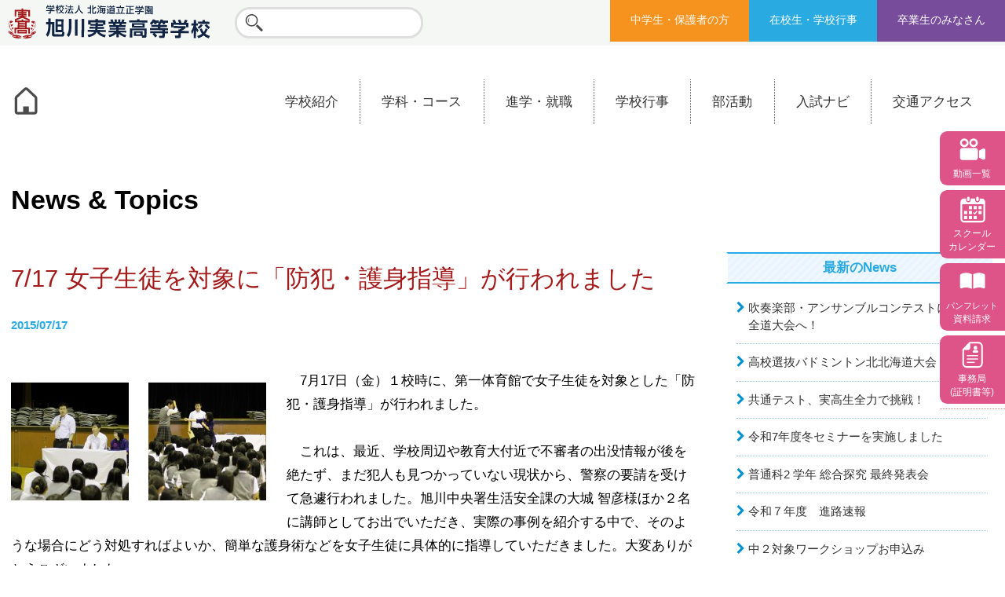

--- FILE ---
content_type: text/html; charset=UTF-8
request_url: https://www.asahikawa-jitsugyo.ed.jp/archives/32157
body_size: 87372
content:
<!DOCTYPE html>
<html lang="ja">
<head>
    <meta charset="utf-8">
    <meta name="viewport" content="width=device-width, initial-scale=1, minimum-scale=1">
    <meta name="format-detection" content="telephone=no">
    <meta name='robots' content='index, follow, max-image-preview:large, max-snippet:-1, max-video-preview:-1' />
	<style>img:is([sizes="auto" i], [sizes^="auto," i]) { contain-intrinsic-size: 3000px 1500px }</style>
	
	<!-- This site is optimized with the Yoast SEO plugin v26.8 - https://yoast.com/product/yoast-seo-wordpress/ -->
	<title>7/17 女子生徒を対象に「防犯・護身指導」が行われました - 旭川実業高等学校-学校法人 北海道立正学園-</title>
	<link rel="canonical" href="https://www.asahikawa-jitsugyo.ed.jp/archives/32157" />
	<meta property="og:locale" content="ja_JP" />
	<meta property="og:type" content="article" />
	<meta property="og:title" content="7/17 女子生徒を対象に「防犯・護身指導」が行われました - 旭川実業高等学校-学校法人 北海道立正学園-" />
	<meta property="og:description" content="　7月17日（金）１校時に、第一体育館で女子生徒を対象とした「防犯・護身指導」が行われました。 　これは、最近、学校周辺や教育大付近で不審者の出没情報が後を絶たず、まだ犯人も見つかっていない現状から、警察の要請を受けて急 [&hellip;]" />
	<meta property="og:url" content="https://www.asahikawa-jitsugyo.ed.jp/archives/32157" />
	<meta property="og:site_name" content="旭川実業高等学校-学校法人 北海道立正学園-" />
	<meta property="article:published_time" content="2015-07-17T08:32:29+00:00" />
	<meta property="og:image" content="https://www.asahikawa-jitsugyo.ed.jp/wp/wp-content/uploads/2015/07/0031-150x150.jpg" />
	<meta name="author" content="松木" />
	<meta name="twitter:card" content="summary_large_image" />
	<script type="application/ld+json" class="yoast-schema-graph">{"@context":"https://schema.org","@graph":[{"@type":"Article","@id":"https://www.asahikawa-jitsugyo.ed.jp/archives/32157#article","isPartOf":{"@id":"https://www.asahikawa-jitsugyo.ed.jp/archives/32157"},"author":{"name":"松木","@id":"https://www.asahikawa-jitsugyo.ed.jp/#/schema/person/79d415cd9a9240c8519ae10237d05e7f"},"headline":"7/17 女子生徒を対象に「防犯・護身指導」が行われました","datePublished":"2015-07-17T08:32:29+00:00","mainEntityOfPage":{"@id":"https://www.asahikawa-jitsugyo.ed.jp/archives/32157"},"wordCount":0,"image":{"@id":"https://www.asahikawa-jitsugyo.ed.jp/archives/32157#primaryimage"},"thumbnailUrl":"https://www.asahikawa-jitsugyo.ed.jp/wp/wp-content/uploads/2015/07/0031-150x150.jpg","articleSection":["トピックス"],"inLanguage":"ja"},{"@type":"WebPage","@id":"https://www.asahikawa-jitsugyo.ed.jp/archives/32157","url":"https://www.asahikawa-jitsugyo.ed.jp/archives/32157","name":"7/17 女子生徒を対象に「防犯・護身指導」が行われました - 旭川実業高等学校-学校法人 北海道立正学園-","isPartOf":{"@id":"https://www.asahikawa-jitsugyo.ed.jp/#website"},"primaryImageOfPage":{"@id":"https://www.asahikawa-jitsugyo.ed.jp/archives/32157#primaryimage"},"image":{"@id":"https://www.asahikawa-jitsugyo.ed.jp/archives/32157#primaryimage"},"thumbnailUrl":"https://www.asahikawa-jitsugyo.ed.jp/wp/wp-content/uploads/2015/07/0031-150x150.jpg","datePublished":"2015-07-17T08:32:29+00:00","author":{"@id":"https://www.asahikawa-jitsugyo.ed.jp/#/schema/person/79d415cd9a9240c8519ae10237d05e7f"},"breadcrumb":{"@id":"https://www.asahikawa-jitsugyo.ed.jp/archives/32157#breadcrumb"},"inLanguage":"ja","potentialAction":[{"@type":"ReadAction","target":["https://www.asahikawa-jitsugyo.ed.jp/archives/32157"]}]},{"@type":"ImageObject","inLanguage":"ja","@id":"https://www.asahikawa-jitsugyo.ed.jp/archives/32157#primaryimage","url":"https://www.asahikawa-jitsugyo.ed.jp/wp/wp-content/uploads/2015/07/0031.jpg","contentUrl":"https://www.asahikawa-jitsugyo.ed.jp/wp/wp-content/uploads/2015/07/0031.jpg","width":448,"height":296},{"@type":"BreadcrumbList","@id":"https://www.asahikawa-jitsugyo.ed.jp/archives/32157#breadcrumb","itemListElement":[{"@type":"ListItem","position":1,"name":"ホーム","item":"https://www.asahikawa-jitsugyo.ed.jp/"},{"@type":"ListItem","position":2,"name":"News&#038;Topics","item":"https://www.asahikawa-jitsugyo.ed.jp/news"},{"@type":"ListItem","position":3,"name":"7/17 女子生徒を対象に「防犯・護身指導」が行われました"}]},{"@type":"WebSite","@id":"https://www.asahikawa-jitsugyo.ed.jp/#website","url":"https://www.asahikawa-jitsugyo.ed.jp/","name":"旭川実業高等学校-学校法人 北海道立正学園-","description":"","potentialAction":[{"@type":"SearchAction","target":{"@type":"EntryPoint","urlTemplate":"https://www.asahikawa-jitsugyo.ed.jp/?s={search_term_string}"},"query-input":{"@type":"PropertyValueSpecification","valueRequired":true,"valueName":"search_term_string"}}],"inLanguage":"ja"},{"@type":"Person","@id":"https://www.asahikawa-jitsugyo.ed.jp/#/schema/person/79d415cd9a9240c8519ae10237d05e7f","name":"松木","image":{"@type":"ImageObject","inLanguage":"ja","@id":"https://www.asahikawa-jitsugyo.ed.jp/#/schema/person/image/","url":"https://secure.gravatar.com/avatar/1e63b9214b57016e617743f7eb0b96630cf660188fa4698e09ba5efe92a8f7ca?s=96&d=mm&r=g","contentUrl":"https://secure.gravatar.com/avatar/1e63b9214b57016e617743f7eb0b96630cf660188fa4698e09ba5efe92a8f7ca?s=96&d=mm&r=g","caption":"松木"}}]}</script>
	<!-- / Yoast SEO plugin. -->


<link rel='dns-prefetch' href='//static.addtoany.com' />
<link rel='dns-prefetch' href='//cdnjs.cloudflare.com' />
<link rel='stylesheet' id='wp-block-library-css' href='https://www.asahikawa-jitsugyo.ed.jp/wp/wp-includes/css/dist/block-library/style.min.css?ver=6.8.3' type='text/css' media='all' />
<style id='classic-theme-styles-inline-css' type='text/css'>
/*! This file is auto-generated */
.wp-block-button__link{color:#fff;background-color:#32373c;border-radius:9999px;box-shadow:none;text-decoration:none;padding:calc(.667em + 2px) calc(1.333em + 2px);font-size:1.125em}.wp-block-file__button{background:#32373c;color:#fff;text-decoration:none}
</style>
<style id='global-styles-inline-css' type='text/css'>
:root{--wp--preset--aspect-ratio--square: 1;--wp--preset--aspect-ratio--4-3: 4/3;--wp--preset--aspect-ratio--3-4: 3/4;--wp--preset--aspect-ratio--3-2: 3/2;--wp--preset--aspect-ratio--2-3: 2/3;--wp--preset--aspect-ratio--16-9: 16/9;--wp--preset--aspect-ratio--9-16: 9/16;--wp--preset--color--black: #000000;--wp--preset--color--cyan-bluish-gray: #abb8c3;--wp--preset--color--white: #ffffff;--wp--preset--color--pale-pink: #f78da7;--wp--preset--color--vivid-red: #cf2e2e;--wp--preset--color--luminous-vivid-orange: #ff6900;--wp--preset--color--luminous-vivid-amber: #fcb900;--wp--preset--color--light-green-cyan: #7bdcb5;--wp--preset--color--vivid-green-cyan: #00d084;--wp--preset--color--pale-cyan-blue: #8ed1fc;--wp--preset--color--vivid-cyan-blue: #0693e3;--wp--preset--color--vivid-purple: #9b51e0;--wp--preset--gradient--vivid-cyan-blue-to-vivid-purple: linear-gradient(135deg,rgba(6,147,227,1) 0%,rgb(155,81,224) 100%);--wp--preset--gradient--light-green-cyan-to-vivid-green-cyan: linear-gradient(135deg,rgb(122,220,180) 0%,rgb(0,208,130) 100%);--wp--preset--gradient--luminous-vivid-amber-to-luminous-vivid-orange: linear-gradient(135deg,rgba(252,185,0,1) 0%,rgba(255,105,0,1) 100%);--wp--preset--gradient--luminous-vivid-orange-to-vivid-red: linear-gradient(135deg,rgba(255,105,0,1) 0%,rgb(207,46,46) 100%);--wp--preset--gradient--very-light-gray-to-cyan-bluish-gray: linear-gradient(135deg,rgb(238,238,238) 0%,rgb(169,184,195) 100%);--wp--preset--gradient--cool-to-warm-spectrum: linear-gradient(135deg,rgb(74,234,220) 0%,rgb(151,120,209) 20%,rgb(207,42,186) 40%,rgb(238,44,130) 60%,rgb(251,105,98) 80%,rgb(254,248,76) 100%);--wp--preset--gradient--blush-light-purple: linear-gradient(135deg,rgb(255,206,236) 0%,rgb(152,150,240) 100%);--wp--preset--gradient--blush-bordeaux: linear-gradient(135deg,rgb(254,205,165) 0%,rgb(254,45,45) 50%,rgb(107,0,62) 100%);--wp--preset--gradient--luminous-dusk: linear-gradient(135deg,rgb(255,203,112) 0%,rgb(199,81,192) 50%,rgb(65,88,208) 100%);--wp--preset--gradient--pale-ocean: linear-gradient(135deg,rgb(255,245,203) 0%,rgb(182,227,212) 50%,rgb(51,167,181) 100%);--wp--preset--gradient--electric-grass: linear-gradient(135deg,rgb(202,248,128) 0%,rgb(113,206,126) 100%);--wp--preset--gradient--midnight: linear-gradient(135deg,rgb(2,3,129) 0%,rgb(40,116,252) 100%);--wp--preset--font-size--small: 13px;--wp--preset--font-size--medium: 20px;--wp--preset--font-size--large: 36px;--wp--preset--font-size--x-large: 42px;--wp--preset--spacing--20: 0.44rem;--wp--preset--spacing--30: 0.67rem;--wp--preset--spacing--40: 1rem;--wp--preset--spacing--50: 1.5rem;--wp--preset--spacing--60: 2.25rem;--wp--preset--spacing--70: 3.38rem;--wp--preset--spacing--80: 5.06rem;--wp--preset--shadow--natural: 6px 6px 9px rgba(0, 0, 0, 0.2);--wp--preset--shadow--deep: 12px 12px 50px rgba(0, 0, 0, 0.4);--wp--preset--shadow--sharp: 6px 6px 0px rgba(0, 0, 0, 0.2);--wp--preset--shadow--outlined: 6px 6px 0px -3px rgba(255, 255, 255, 1), 6px 6px rgba(0, 0, 0, 1);--wp--preset--shadow--crisp: 6px 6px 0px rgba(0, 0, 0, 1);}:where(.is-layout-flex){gap: 0.5em;}:where(.is-layout-grid){gap: 0.5em;}body .is-layout-flex{display: flex;}.is-layout-flex{flex-wrap: wrap;align-items: center;}.is-layout-flex > :is(*, div){margin: 0;}body .is-layout-grid{display: grid;}.is-layout-grid > :is(*, div){margin: 0;}:where(.wp-block-columns.is-layout-flex){gap: 2em;}:where(.wp-block-columns.is-layout-grid){gap: 2em;}:where(.wp-block-post-template.is-layout-flex){gap: 1.25em;}:where(.wp-block-post-template.is-layout-grid){gap: 1.25em;}.has-black-color{color: var(--wp--preset--color--black) !important;}.has-cyan-bluish-gray-color{color: var(--wp--preset--color--cyan-bluish-gray) !important;}.has-white-color{color: var(--wp--preset--color--white) !important;}.has-pale-pink-color{color: var(--wp--preset--color--pale-pink) !important;}.has-vivid-red-color{color: var(--wp--preset--color--vivid-red) !important;}.has-luminous-vivid-orange-color{color: var(--wp--preset--color--luminous-vivid-orange) !important;}.has-luminous-vivid-amber-color{color: var(--wp--preset--color--luminous-vivid-amber) !important;}.has-light-green-cyan-color{color: var(--wp--preset--color--light-green-cyan) !important;}.has-vivid-green-cyan-color{color: var(--wp--preset--color--vivid-green-cyan) !important;}.has-pale-cyan-blue-color{color: var(--wp--preset--color--pale-cyan-blue) !important;}.has-vivid-cyan-blue-color{color: var(--wp--preset--color--vivid-cyan-blue) !important;}.has-vivid-purple-color{color: var(--wp--preset--color--vivid-purple) !important;}.has-black-background-color{background-color: var(--wp--preset--color--black) !important;}.has-cyan-bluish-gray-background-color{background-color: var(--wp--preset--color--cyan-bluish-gray) !important;}.has-white-background-color{background-color: var(--wp--preset--color--white) !important;}.has-pale-pink-background-color{background-color: var(--wp--preset--color--pale-pink) !important;}.has-vivid-red-background-color{background-color: var(--wp--preset--color--vivid-red) !important;}.has-luminous-vivid-orange-background-color{background-color: var(--wp--preset--color--luminous-vivid-orange) !important;}.has-luminous-vivid-amber-background-color{background-color: var(--wp--preset--color--luminous-vivid-amber) !important;}.has-light-green-cyan-background-color{background-color: var(--wp--preset--color--light-green-cyan) !important;}.has-vivid-green-cyan-background-color{background-color: var(--wp--preset--color--vivid-green-cyan) !important;}.has-pale-cyan-blue-background-color{background-color: var(--wp--preset--color--pale-cyan-blue) !important;}.has-vivid-cyan-blue-background-color{background-color: var(--wp--preset--color--vivid-cyan-blue) !important;}.has-vivid-purple-background-color{background-color: var(--wp--preset--color--vivid-purple) !important;}.has-black-border-color{border-color: var(--wp--preset--color--black) !important;}.has-cyan-bluish-gray-border-color{border-color: var(--wp--preset--color--cyan-bluish-gray) !important;}.has-white-border-color{border-color: var(--wp--preset--color--white) !important;}.has-pale-pink-border-color{border-color: var(--wp--preset--color--pale-pink) !important;}.has-vivid-red-border-color{border-color: var(--wp--preset--color--vivid-red) !important;}.has-luminous-vivid-orange-border-color{border-color: var(--wp--preset--color--luminous-vivid-orange) !important;}.has-luminous-vivid-amber-border-color{border-color: var(--wp--preset--color--luminous-vivid-amber) !important;}.has-light-green-cyan-border-color{border-color: var(--wp--preset--color--light-green-cyan) !important;}.has-vivid-green-cyan-border-color{border-color: var(--wp--preset--color--vivid-green-cyan) !important;}.has-pale-cyan-blue-border-color{border-color: var(--wp--preset--color--pale-cyan-blue) !important;}.has-vivid-cyan-blue-border-color{border-color: var(--wp--preset--color--vivid-cyan-blue) !important;}.has-vivid-purple-border-color{border-color: var(--wp--preset--color--vivid-purple) !important;}.has-vivid-cyan-blue-to-vivid-purple-gradient-background{background: var(--wp--preset--gradient--vivid-cyan-blue-to-vivid-purple) !important;}.has-light-green-cyan-to-vivid-green-cyan-gradient-background{background: var(--wp--preset--gradient--light-green-cyan-to-vivid-green-cyan) !important;}.has-luminous-vivid-amber-to-luminous-vivid-orange-gradient-background{background: var(--wp--preset--gradient--luminous-vivid-amber-to-luminous-vivid-orange) !important;}.has-luminous-vivid-orange-to-vivid-red-gradient-background{background: var(--wp--preset--gradient--luminous-vivid-orange-to-vivid-red) !important;}.has-very-light-gray-to-cyan-bluish-gray-gradient-background{background: var(--wp--preset--gradient--very-light-gray-to-cyan-bluish-gray) !important;}.has-cool-to-warm-spectrum-gradient-background{background: var(--wp--preset--gradient--cool-to-warm-spectrum) !important;}.has-blush-light-purple-gradient-background{background: var(--wp--preset--gradient--blush-light-purple) !important;}.has-blush-bordeaux-gradient-background{background: var(--wp--preset--gradient--blush-bordeaux) !important;}.has-luminous-dusk-gradient-background{background: var(--wp--preset--gradient--luminous-dusk) !important;}.has-pale-ocean-gradient-background{background: var(--wp--preset--gradient--pale-ocean) !important;}.has-electric-grass-gradient-background{background: var(--wp--preset--gradient--electric-grass) !important;}.has-midnight-gradient-background{background: var(--wp--preset--gradient--midnight) !important;}.has-small-font-size{font-size: var(--wp--preset--font-size--small) !important;}.has-medium-font-size{font-size: var(--wp--preset--font-size--medium) !important;}.has-large-font-size{font-size: var(--wp--preset--font-size--large) !important;}.has-x-large-font-size{font-size: var(--wp--preset--font-size--x-large) !important;}
:where(.wp-block-post-template.is-layout-flex){gap: 1.25em;}:where(.wp-block-post-template.is-layout-grid){gap: 1.25em;}
:where(.wp-block-columns.is-layout-flex){gap: 2em;}:where(.wp-block-columns.is-layout-grid){gap: 2em;}
:root :where(.wp-block-pullquote){font-size: 1.5em;line-height: 1.6;}
</style>
<link rel='stylesheet' id='foobox-free-min-css' href='https://www.asahikawa-jitsugyo.ed.jp/wp/wp-content/plugins/foobox-image-lightbox/free/css/foobox.free.min.css?ver=2.7.41' type='text/css' media='all' />
<link rel='stylesheet' id='pure-css' href='https://cdnjs.cloudflare.com/ajax/libs/pure/0.6.2/pure-min.css?ver=201702' type='text/css' media='all' />
<link rel='stylesheet' id='astrisk-base-css' href='https://www.asahikawa-jitsugyo.ed.jp/wp/wp-content/themes/ast/css/base.css?ver=201702' type='text/css' media='all' />
<link rel='stylesheet' id='astrisk-style-css' href='https://www.asahikawa-jitsugyo.ed.jp/wp/wp-content/themes/ast/style.css?ver=202304' type='text/css' media='all' />
<link rel='stylesheet' id='fa-css' href='https://cdnjs.cloudflare.com/ajax/libs/font-awesome/4.7.0/css/font-awesome.min.css?ver=201702' type='text/css' media='all' />
<link rel='stylesheet' id='addtoany-css' href='https://www.asahikawa-jitsugyo.ed.jp/wp/wp-content/plugins/add-to-any/addtoany.min.css?ver=1.16' type='text/css' media='all' />
<script type="text/javascript" id="addtoany-core-js-before">
/* <![CDATA[ */
window.a2a_config=window.a2a_config||{};a2a_config.callbacks=[];a2a_config.overlays=[];a2a_config.templates={};a2a_localize = {
	Share: "共有",
	Save: "ブックマーク",
	Subscribe: "購読",
	Email: "メール",
	Bookmark: "ブックマーク",
	ShowAll: "すべて表示する",
	ShowLess: "小さく表示する",
	FindServices: "サービスを探す",
	FindAnyServiceToAddTo: "追加するサービスを今すぐ探す",
	PoweredBy: "Powered by",
	ShareViaEmail: "メールでシェアする",
	SubscribeViaEmail: "メールで購読する",
	BookmarkInYourBrowser: "ブラウザにブックマーク",
	BookmarkInstructions: "このページをブックマークするには、 Ctrl+D または \u2318+D を押下。",
	AddToYourFavorites: "お気に入りに追加",
	SendFromWebOrProgram: "任意のメールアドレスまたはメールプログラムから送信",
	EmailProgram: "メールプログラム",
	More: "詳細&#8230;",
	ThanksForSharing: "共有ありがとうございます !",
	ThanksForFollowing: "フォローありがとうございます !"
};
/* ]]> */
</script>
<script type="text/javascript" defer src="https://static.addtoany.com/menu/page.js" id="addtoany-core-js"></script>
<script type="text/javascript" src="https://www.asahikawa-jitsugyo.ed.jp/wp/wp-includes/js/jquery/jquery.min.js?ver=3.7.1" id="jquery-core-js"></script>
<script type="text/javascript" src="https://www.asahikawa-jitsugyo.ed.jp/wp/wp-includes/js/jquery/jquery-migrate.min.js?ver=3.4.1" id="jquery-migrate-js"></script>
<script type="text/javascript" defer src="https://www.asahikawa-jitsugyo.ed.jp/wp/wp-content/plugins/add-to-any/addtoany.min.js?ver=1.1" id="addtoany-jquery-js"></script>
<script type="text/javascript" id="foobox-free-min-js-before">
/* <![CDATA[ */
/* Run FooBox FREE (v2.7.41) */
var FOOBOX = window.FOOBOX = {
	ready: true,
	disableOthers: false,
	o: {wordpress: { enabled: true }, captions: { dataTitle: ["captionTitle","title"], dataDesc: ["captionDesc","description"] }, rel: '', excludes:'.fbx-link,.nofoobox,.nolightbox,a[href*="pinterest.com/pin/create/button/"]', affiliate : { enabled: false }, error: "Could not load the item"},
	selectors: [
		".foogallery-container.foogallery-lightbox-foobox", ".foogallery-container.foogallery-lightbox-foobox-free", ".gallery", ".wp-block-gallery", ".wp-caption", ".wp-block-image", "a:has(img[class*=wp-image-])", ".foobox"
	],
	pre: function( $ ){
		// Custom JavaScript (Pre)
		
	},
	post: function( $ ){
		// Custom JavaScript (Post)
		
		// Custom Captions Code
		
	},
	custom: function( $ ){
		// Custom Extra JS
		
	}
};
/* ]]> */
</script>
<script type="text/javascript" src="https://www.asahikawa-jitsugyo.ed.jp/wp/wp-content/plugins/foobox-image-lightbox/free/js/foobox.free.min.js?ver=2.7.41" id="foobox-free-min-js"></script>
<meta name="generator" content="WordPress 6.8.3" />
<link rel='shortlink' href='https://www.asahikawa-jitsugyo.ed.jp/?p=32157' />
<!-- Google tag (gtag.js) -->
<script async src="https://www.googletagmanager.com/gtag/js?id=UA-49593724-1"></script>
<script>
  window.dataLayer = window.dataLayer || [];
  function gtag(){dataLayer.push(arguments);}
  gtag('js', new Date());

  gtag('config', 'UA-49593724-1');
</script><style type="text/css">
.no-js .native-lazyload-js-fallback {
	display: none;
}
</style>
    </head>

<body >
<div id="page" class="site">
    <a class="skip-link screen-reader-text" href="#content">Skip to content</a>

    <header class="site-header" role="banner">
        <div class="site-branding">
                        <p class="site-title">            <a href="/" rel="home">
                <img src="https://www.asahikawa-jitsugyo.ed.jp/wp/wp-content/themes/ast/img/common/logo.svg" alt="学校法人 北海道立正学園 旭川実業高等学校">
            </a>
            </p>            <div class="site-branding-search-navi">
                <form role="search" method="get" class="search-form" action="/">
                    <label>
                        <span class="screen-reader-text">検索:</span>
                        <input type="search" class="search-field" value="" name="s">
                    </label>
<!--                    <input type="submit" class="search-submit" value="検索">-->
                </form>
            </div><div class="site-branding-search-navi">
                <div class="menu-%e7%9b%ae%e7%9a%84%e5%88%a5-container"><ul id="menu-%e7%9b%ae%e7%9a%84%e5%88%a5" class="menu"><li id="menu-item-42968" class="menu-item menu-item-type-custom menu-item-object-custom menu-item-42968"><a href="/nyusinavi">中学生・保護者の方</a></li>
<li id="menu-item-42966" class="menu-item menu-item-type-post_type menu-item-object-page menu-item-42966"><a href="https://www.asahikawa-jitsugyo.ed.jp/zaikou">在校生・学校行事</a></li>
<li id="menu-item-42965" class="menu-item menu-item-type-post_type menu-item-object-page menu-item-42965"><a href="https://www.asahikawa-jitsugyo.ed.jp/sotugyou">卒業生のみなさん</a></li>
</ul></div>            </div>
        </div><!-- .site-branding -->

        <nav id="site-navigation" class="main-navigation" role="navigation">
            <div>
                <a href="https://www.asahikawa-jitsugyo.ed.jp/" class="main-navigation-home-btn"><img src="https://www.asahikawa-jitsugyo.ed.jp/wp/wp-content/themes/ast/img/common/header-home.svg" alt="ホーム" width="38"></a>
                <button class="menu-toggle menu-toggle-main" type="button" aria-controls="primary-menu" aria-expanded="false">
                    <i class="fa fa-bars" aria-hidden="true"></i> MENU
                </button>
                <div class="menu-container menu-container-main"><ul id="menu-%e3%83%a1%e3%82%a4%e3%83%b3%e3%83%a1%e3%83%8b%e3%83%a5%e3%83%bc" class="menu"><li id="menu-item-42963" class="menu-item menu-item-type-post_type menu-item-object-page menu-item-has-children menu-item-42963"><a href="https://www.asahikawa-jitsugyo.ed.jp/about">学校紹介</a><div class="open-btn"><i class="fa fa-plus"></i></div>
<ul class="sub-menu">
	<li id="menu-item-43029" class="top menu-item menu-item-type-post_type menu-item-object-page menu-item-43029"><a href="https://www.asahikawa-jitsugyo.ed.jp/about">学校案内</a></li>
	<li id="menu-item-42973" class="menu-item menu-item-type-post_type menu-item-object-page menu-item-42973"><a href="https://www.asahikawa-jitsugyo.ed.jp/about/greeting">ご挨拶・沿革</a></li>
	<li id="menu-item-43930" class="menu-item menu-item-type-post_type menu-item-object-page menu-item-43930"><a href="https://www.asahikawa-jitsugyo.ed.jp/about/kousya">校舎全体</a></li>
	<li id="menu-item-42976" class="menu-item menu-item-type-post_type menu-item-object-page menu-item-42976"><a href="https://www.asahikawa-jitsugyo.ed.jp/about/facility">施設案内</a></li>
	<li id="menu-item-42974" class="menu-item menu-item-type-post_type menu-item-object-page menu-item-42974"><a href="https://www.asahikawa-jitsugyo.ed.jp/about/uniform">制服紹介</a></li>
	<li id="menu-item-42975" class="menu-item menu-item-type-post_type menu-item-object-page menu-item-42975"><a href="https://www.asahikawa-jitsugyo.ed.jp/about/value">学校評価</a></li>
</ul>
</li>
<li id="menu-item-42962" class="menu-item menu-item-type-post_type menu-item-object-page menu-item-has-children menu-item-42962"><a href="https://www.asahikawa-jitsugyo.ed.jp/courses">学科・コース</a><div class="open-btn"><i class="fa fa-plus"></i></div>
<ul class="sub-menu">
	<li id="menu-item-43031" class="top menu-item menu-item-type-post_type menu-item-object-page menu-item-43031"><a href="https://www.asahikawa-jitsugyo.ed.jp/courses">学科・コースTOP</a></li>
	<li id="menu-item-42983" class="menu-item menu-item-type-post_type menu-item-object-page menu-item-42983"><a href="https://www.asahikawa-jitsugyo.ed.jp/courses/general">普通科（難関選抜）</a></li>
	<li id="menu-item-42981" class="menu-item menu-item-type-post_type menu-item-object-page menu-item-42981"><a href="https://www.asahikawa-jitsugyo.ed.jp/courses/advanced">普通科（特別進学）</a></li>
	<li id="menu-item-42982" class="menu-item menu-item-type-post_type menu-item-object-page menu-item-42982"><a href="https://www.asahikawa-jitsugyo.ed.jp/courses/fundamental">普通科（進学）</a></li>
	<li id="menu-item-43006" class="menu-item menu-item-type-post_type menu-item-object-page menu-item-43006"><a href="https://www.asahikawa-jitsugyo.ed.jp/courses/automobile">自動車科</a></li>
	<li id="menu-item-42984" class="menu-item menu-item-type-post_type menu-item-object-page menu-item-42984"><a href="https://www.asahikawa-jitsugyo.ed.jp/courses/mechanical">機械システム科</a></li>
	<li id="menu-item-42980" class="menu-item menu-item-type-post_type menu-item-object-page menu-item-42980"><a href="https://www.asahikawa-jitsugyo.ed.jp/courses/commercial">商業科</a></li>
</ul>
</li>
<li id="menu-item-42961" class="child-1col menu-item menu-item-type-post_type menu-item-object-page menu-item-has-children menu-item-42961"><a href="https://www.asahikawa-jitsugyo.ed.jp/course">進学・就職</a><div class="open-btn"><i class="fa fa-plus"></i></div>
<ul class="sub-menu">
	<li id="menu-item-43030" class="top menu-item menu-item-type-post_type menu-item-object-page menu-item-43030"><a href="https://www.asahikawa-jitsugyo.ed.jp/course">主な進学先</a></li>
	<li id="menu-item-42999" class="menu-item menu-item-type-post_type menu-item-object-page menu-item-42999"><a href="https://www.asahikawa-jitsugyo.ed.jp/course/work">主な就職先</a></li>
	<li id="menu-item-43000" class="menu-item menu-item-type-post_type menu-item-object-page menu-item-43000"><a href="https://www.asahikawa-jitsugyo.ed.jp/course/career">取得できる資格</a></li>
</ul>
</li>
<li id="menu-item-43034" class="child-1col menu-item menu-item-type-post_type menu-item-object-page menu-item-has-children menu-item-43034"><a href="https://www.asahikawa-jitsugyo.ed.jp/life">学校行事</a><div class="open-btn"><i class="fa fa-plus"></i></div>
<ul class="sub-menu">
	<li id="menu-item-43033" class="top menu-item menu-item-type-post_type menu-item-object-page menu-item-43033"><a href="https://www.asahikawa-jitsugyo.ed.jp/life">学校行事</a></li>
	<li id="menu-item-42978" class="menu-item menu-item-type-post_type menu-item-object-page menu-item-42978"><a href="https://www.asahikawa-jitsugyo.ed.jp/life/global">国際交流</a></li>
	<li id="menu-item-46219" class="menu-item menu-item-type-post_type menu-item-object-page menu-item-46219"><a href="https://www.asahikawa-jitsugyo.ed.jp/library">図書館</a></li>
	<li id="menu-item-42979" class="menu-item menu-item-type-post_type menu-item-object-page menu-item-42979"><a href="https://www.asahikawa-jitsugyo.ed.jp/life/consult">教育相談室</a></li>
</ul>
</li>
<li id="menu-item-42960" class="child-3col menu-item menu-item-type-post_type menu-item-object-page menu-item-has-children menu-item-42960"><a href="https://www.asahikawa-jitsugyo.ed.jp/club">部活動</a><div class="open-btn"><i class="fa fa-plus"></i></div>
<ul class="sub-menu">
	<li id="menu-item-43032" class="top menu-item menu-item-type-post_type menu-item-object-page menu-item-43032"><a href="https://www.asahikawa-jitsugyo.ed.jp/club">部活動TOP</a></li>
	<li id="menu-item-43005" class="menu-item menu-item-type-post_type menu-item-object-page menu-item-43005"><a href="https://www.asahikawa-jitsugyo.ed.jp/club/baseball">野球部</a></li>
	<li id="menu-item-42998" class="menu-item menu-item-type-post_type menu-item-object-page menu-item-42998"><a href="https://www.asahikawa-jitsugyo.ed.jp/club/soccer">男子サッカー部</a></li>
	<li id="menu-item-42991" class="menu-item menu-item-type-post_type menu-item-object-page menu-item-42991"><a href="https://www.asahikawa-jitsugyo.ed.jp/club/soccer_girls">女子サッカー部</a></li>
	<li id="menu-item-42985" class="menu-item menu-item-type-post_type menu-item-object-page menu-item-42985"><a href="https://www.asahikawa-jitsugyo.ed.jp/club/badminton">バドミントン部</a></li>
	<li id="menu-item-42986" class="menu-item menu-item-type-post_type menu-item-object-page menu-item-42986"><a href="https://www.asahikawa-jitsugyo.ed.jp/club/table_tennis">卓球部</a></li>
	<li id="menu-item-43003" class="menu-item menu-item-type-post_type menu-item-object-page menu-item-43003"><a href="https://www.asahikawa-jitsugyo.ed.jp/club/volleyball_boys">男子バレーボール部</a></li>
	<li id="menu-item-42994" class="menu-item menu-item-type-post_type menu-item-object-page menu-item-42994"><a href="https://www.asahikawa-jitsugyo.ed.jp/club/volleyball_girls">女子バレーボール部</a></li>
	<li id="menu-item-43002" class="menu-item menu-item-type-post_type menu-item-object-page menu-item-43002"><a href="https://www.asahikawa-jitsugyo.ed.jp/club/basketball_boys">男子バスケットボ－ル部</a></li>
	<li id="menu-item-42993" class="menu-item menu-item-type-post_type menu-item-object-page menu-item-42993"><a href="https://www.asahikawa-jitsugyo.ed.jp/club/basketball_girls">女子バスケットボール部</a></li>
	<li id="menu-item-43004" class="menu-item menu-item-type-post_type menu-item-object-page menu-item-43004"><a href="https://www.asahikawa-jitsugyo.ed.jp/?page_id=199">硬式テニス部（休部中）</a></li>
	<li id="menu-item-43001" class="menu-item menu-item-type-post_type menu-item-object-page menu-item-43001"><a href="https://www.asahikawa-jitsugyo.ed.jp/club/soft_tennis_boys">男子ソフトテニス部</a></li>
	<li id="menu-item-42992" class="menu-item menu-item-type-post_type menu-item-object-page menu-item-42992"><a href="https://www.asahikawa-jitsugyo.ed.jp/club/soft_tennis_girls">女子ソフトテニス部</a></li>
	<li id="menu-item-43012" class="menu-item menu-item-type-post_type menu-item-object-page menu-item-43012"><a href="https://www.asahikawa-jitsugyo.ed.jp/club/field_track">陸上部</a></li>
	<li id="menu-item-43007" class="menu-item menu-item-type-post_type menu-item-object-page menu-item-43007"><a href="https://www.asahikawa-jitsugyo.ed.jp/club/judo">柔道部</a></li>
	<li id="menu-item-43011" class="menu-item menu-item-type-post_type menu-item-object-page menu-item-43011"><a href="https://www.asahikawa-jitsugyo.ed.jp/?page_id=211">銃剣道部（休部中）</a></li>
	<li id="menu-item-42988" class="menu-item menu-item-type-post_type menu-item-object-page menu-item-42988"><a href="https://www.asahikawa-jitsugyo.ed.jp/club/kendo">剣道部（休部中）</a></li>
	<li id="menu-item-42989" class="menu-item menu-item-type-post_type menu-item-object-page menu-item-42989"><a href="https://www.asahikawa-jitsugyo.ed.jp/club/wind_instrument_music">吹奏楽部</a></li>
	<li id="menu-item-42990" class="menu-item menu-item-type-post_type menu-item-object-page menu-item-42990"><a href="https://www.asahikawa-jitsugyo.ed.jp/club/drum">旭実太鼓部</a></li>
	<li id="menu-item-43013" class="menu-item menu-item-type-post_type menu-item-object-page menu-item-43013"><a href="https://www.asahikawa-jitsugyo.ed.jp/club/drama">演劇部</a></li>
	<li id="menu-item-42997" class="menu-item menu-item-type-post_type menu-item-object-page menu-item-42997"><a href="https://www.asahikawa-jitsugyo.ed.jp/club/broadcast">放送部（休部中）</a></li>
	<li id="menu-item-42987" class="menu-item menu-item-type-post_type menu-item-object-page menu-item-42987"><a href="https://www.asahikawa-jitsugyo.ed.jp/club/photograph">写真部</a></li>
	<li id="menu-item-43008" class="menu-item menu-item-type-post_type menu-item-object-page menu-item-43008"><a href="https://www.asahikawa-jitsugyo.ed.jp/club/art">美術部</a></li>
	<li id="menu-item-42996" class="menu-item menu-item-type-post_type menu-item-object-page menu-item-42996"><a href="https://www.asahikawa-jitsugyo.ed.jp/club/information_bookkeeping">商業倶楽部</a></li>
	<li id="menu-item-42995" class="menu-item menu-item-type-post_type menu-item-object-page menu-item-42995"><a href="https://www.asahikawa-jitsugyo.ed.jp/club/shogi">将棋部（休部中）</a></li>
	<li id="menu-item-54272" class="menu-item menu-item-type-post_type menu-item-object-page menu-item-54272"><a href="https://www.asahikawa-jitsugyo.ed.jp/club/sakado">茶華道部</a></li>
	<li id="menu-item-43017" class="menu-item menu-item-type-post_type menu-item-object-page menu-item-43017"><a href="https://www.asahikawa-jitsugyo.ed.jp/club/japanese_archery">弓道部</a></li>
	<li id="menu-item-43018" class="menu-item menu-item-type-post_type menu-item-object-page menu-item-43018"><a href="https://www.asahikawa-jitsugyo.ed.jp/club/dance_circle">ダンスサークル</a></li>
	<li id="menu-item-43016" class="menu-item menu-item-type-post_type menu-item-object-page menu-item-43016"><a href="https://www.asahikawa-jitsugyo.ed.jp/club/asahiyama">旭山サークル</a></li>
	<li id="menu-item-43015" class="menu-item menu-item-type-post_type menu-item-object-page menu-item-43015"><a href="https://www.asahikawa-jitsugyo.ed.jp/club/library">図書・文芸サークル</a></li>
	<li id="menu-item-43014" class="menu-item menu-item-type-post_type menu-item-object-page menu-item-43014"><a href="https://www.asahikawa-jitsugyo.ed.jp/club/cheerleader">チアリーダー＆応援団</a></li>
</ul>
</li>
<li id="menu-item-42964" class="menu-item menu-item-type-post_type menu-item-object-page menu-item-has-children menu-item-42964"><a href="https://www.asahikawa-jitsugyo.ed.jp/nyusinavi">入試ナビ</a><div class="open-btn"><i class="fa fa-plus"></i></div>
<ul class="sub-menu">
	<li id="menu-item-43028" class="top menu-item menu-item-type-post_type menu-item-object-page menu-item-43028"><a href="https://www.asahikawa-jitsugyo.ed.jp/nyusinavi">入試ナビTOP</a></li>
	<li id="menu-item-54250" class="menu-item menu-item-type-custom menu-item-object-custom menu-item-54250"><a href="https://www.asahikawa-jitsugyo.ed.jp/nyusinavi/openschool">OPEN SCHOOL</a></li>
	<li id="menu-item-42972" class="menu-item menu-item-type-post_type menu-item-object-page menu-item-42972"><a href="https://www.asahikawa-jitsugyo.ed.jp/nyusinavi/tour">普通科 見学説明会</a></li>
	<li id="menu-item-42970" class="menu-item menu-item-type-post_type menu-item-object-page menu-item-42970"><a href="https://www.asahikawa-jitsugyo.ed.jp/nyusinavi/nyushijoho">入試情報</a></li>
	<li id="menu-item-42971" class="menu-item menu-item-type-post_type menu-item-object-page menu-item-42971"><a href="https://www.asahikawa-jitsugyo.ed.jp/nyusinavi/shogakukin">授業料と諸経費</a></li>
	<li id="menu-item-52218" class="menu-item menu-item-type-post_type menu-item-object-page menu-item-52218"><a href="https://www.asahikawa-jitsugyo.ed.jp/nyusinavi/tokoton-support">とことんサポート窓口</a></li>
	<li id="menu-item-43731" class="menu-item menu-item-type-post_type menu-item-object-page menu-item-43731"><a href="https://www.asahikawa-jitsugyo.ed.jp/faq">よくある質問</a></li>
	<li id="menu-item-43019" class="menu-item menu-item-type-post_type menu-item-object-page menu-item-43019"><a href="https://www.asahikawa-jitsugyo.ed.jp/ob">卒業生の声</a></li>
	<li id="menu-item-43025" class="menu-item menu-item-type-custom menu-item-object-custom menu-item-43025"><a target="_blank" href="/book/">デジタルパンフレット</a></li>
</ul>
</li>
<li id="menu-item-43020" class="child-1col menu-item menu-item-type-post_type menu-item-object-page menu-item-has-children menu-item-43020"><a href="https://www.asahikawa-jitsugyo.ed.jp/access">交通アクセス</a><div class="open-btn"><i class="fa fa-plus"></i></div>
<ul class="sub-menu">
	<li id="menu-item-43027" class="top menu-item menu-item-type-post_type menu-item-object-page menu-item-43027"><a href="https://www.asahikawa-jitsugyo.ed.jp/access">地図</a></li>
	<li id="menu-item-43023" class="menu-item menu-item-type-post_type menu-item-object-page menu-item-43023"><a href="https://www.asahikawa-jitsugyo.ed.jp/access/bus">路線バスのご案内</a></li>
</ul>
</li>
</ul></div>            </div>
            <div>
                <button class="menu-toggle menu-toggle-mokuteki" type="button" aria-controls="sub-menu" aria-expanded="false">
                    <i class="fa fa-plus-circle" aria-hidden="true"></i> 目的別
                </button>
                <div id="sub-menu" class="menu-container menu-container-sub">
                    <div class="menu-%e7%9b%ae%e7%9a%84%e5%88%a5-container"><ul id="menu-%e7%9b%ae%e7%9a%84%e5%88%a5-1" class="menu-sp-mokuteki"><li class="menu-item menu-item-type-custom menu-item-object-custom menu-item-42968"><a href="/nyusinavi">中学生・保護者の方</a></li>
<li class="menu-item menu-item-type-post_type menu-item-object-page menu-item-42966"><a href="https://www.asahikawa-jitsugyo.ed.jp/zaikou">在校生・学校行事</a></li>
<li class="menu-item menu-item-type-post_type menu-item-object-page menu-item-42965"><a href="https://www.asahikawa-jitsugyo.ed.jp/sotugyou">卒業生のみなさん</a></li>
</ul></div><div class="menu-%e3%82%b5%e3%82%a4%e3%83%89%e3%83%8a%e3%83%93-container"><ul id="menu-%e3%82%b5%e3%82%a4%e3%83%89%e3%83%8a%e3%83%93" class="menu-sidenavi"><li id="menu-item-54060" class="menu-sidenavi-movie menu-item menu-item-type-custom menu-item-object-custom menu-item-54060"><a target="_blank" href="https://www.youtube.com/channel/UCur7nBBq51VxZ-TklQlV2Zg">動画一覧</a></li>
<li id="menu-item-43026" class="school-calendar menu-item menu-item-type-custom menu-item-object-custom menu-item-43026"><a target="_blank" href="https://www.asahikawa-jitsugyo.ed.jp/wp/wp-content/uploads/2025/04/2025-schedule.pdf">スクール<wbr><span class="text-nowrap">カレンダー</span></a></li>
<li id="menu-item-43730" class="menu-item menu-item-type-post_type menu-item-object-page menu-item-43730"><a href="https://www.asahikawa-jitsugyo.ed.jp/nyusinavi/panf"><span style="font-size: 90%">パンフレット</span><br>資料請求</a></li>
<li id="menu-item-42967" class="menu-item menu-item-type-post_type menu-item-object-page menu-item-42967"><a href="https://www.asahikawa-jitsugyo.ed.jp/jimu">事務局<wbr><span class="text-nowrap">(証明書等)</span></a></li>
</ul></div>                </div>
            </div>

        </nav><!-- #site-navigation -->
    </header><!-- #masthead -->

    <div id="content" class="site-content">

    <div class="site-content-sticker">
    <h1>News &amp; Topics</h1></div>
    <div class="content-area">
        <main class="site-main">

            
<article class="post">
    <header class="entry-header">
        <h2 class="entry-title">7/17 女子生徒を対象に「防犯・護身指導」が行われました</h2>            <div class="entry-meta">
                <span class="posted-on"><time class="entry-date published updated" datetime="2015-07-17T17:32:29+09:00">2015/07/17</time></span>            </div><!-- .entry-meta -->
                </header><!-- .entry-header -->

    <div class="entry-content">
        <p><a href="https://www.asahikawa-jitsugyo.ed.jp/wp/wp-content/uploads/2015/07/0031.jpg"><img decoding="async" class="alignleft size-thumbnail wp-image-32159" alt="003" src="https://www.asahikawa-jitsugyo.ed.jp/wp/wp-content/uploads/2015/07/0031-150x150.jpg" width="150" height="150" /></a><a href="https://www.asahikawa-jitsugyo.ed.jp/wp/wp-content/uploads/2015/07/013.jpg"><img decoding="async" class="alignleft size-thumbnail wp-image-32160" alt="013" src="https://www.asahikawa-jitsugyo.ed.jp/wp/wp-content/uploads/2015/07/013-150x150.jpg" width="150" height="150" /></a>　7月17日（金）１校時に、第一体育館で女子生徒を対象とした「防犯・護身指導」が行われました。</p>
<p>　これは、最近、学校周辺や教育大付近で不審者の出没情報が後を絶たず、まだ犯人も見つかっていない現状から、警察の要請を受けて急遽行われました。旭川中央署生活安全課の大城 智彦様ほか２名に講師としてお出でいただき、実際の事例を紹介する中で、そのような場合にどう対処すればよいか、簡単な護身術などを女子生徒に具体的に指導していただきました。大変ありがとうございました。</p>
<div class="addtoany_share_save_container addtoany_content addtoany_content_bottom"><div class="a2a_kit a2a_kit_size_28 addtoany_list" data-a2a-url="https://www.asahikawa-jitsugyo.ed.jp/archives/32157" data-a2a-title="7/17 女子生徒を対象に「防犯・護身指導」が行われました"><a class="a2a_button_facebook_like addtoany_special_service" data-href="https://www.asahikawa-jitsugyo.ed.jp/archives/32157"></a><a class="a2a_button_twitter" href="https://www.addtoany.com/add_to/twitter?linkurl=https%3A%2F%2Fwww.asahikawa-jitsugyo.ed.jp%2Farchives%2F32157&amp;linkname=7%2F17%20%E5%A5%B3%E5%AD%90%E7%94%9F%E5%BE%92%E3%82%92%E5%AF%BE%E8%B1%A1%E3%81%AB%E3%80%8C%E9%98%B2%E7%8A%AF%E3%83%BB%E8%AD%B7%E8%BA%AB%E6%8C%87%E5%B0%8E%E3%80%8D%E3%81%8C%E8%A1%8C%E3%82%8F%E3%82%8C%E3%81%BE%E3%81%97%E3%81%9F" title="Twitter" rel="nofollow noopener" target="_blank"></a></div></div>    </div><!-- .entry-content -->

    <footer class="entry-footer">
                    </footer><!-- .entry-footer -->
</article><!-- #post-## -->

	<nav class="navigation post-navigation" aria-label="投稿">
		<h2 class="screen-reader-text">投稿ナビゲーション</h2>
		<div class="nav-links"><div class="nav-previous"><a href="https://www.asahikawa-jitsugyo.ed.jp/archives/32145" rel="prev">【野球部】「夏の甲子園北北海道大会」 1回戦・帯広柏葉高校と対戦します</a></div><div class="nav-next"><a href="https://www.asahikawa-jitsugyo.ed.jp/archives/32203" rel="next">今年も「旭実ﾌﾘｰﾏｰｹｯﾄ」 を盛況のうちに終了することができました</a></div></div>
	</nav>
        </main><!-- #main -->
    </div><!-- #primary -->


<aside class="widget-area" role="complementary">
    
		<section id="recent-posts-3" class="widget widget_recent_entries">
		<h2 class="widget-title">最新のNews</h2>
		<ul>
											<li>
					<a href="https://www.asahikawa-jitsugyo.ed.jp/archives/63335">吹奏楽部・アンサンブルコンテストに出場　全道大会へ！</a>
									</li>
											<li>
					<a href="https://www.asahikawa-jitsugyo.ed.jp/archives/63321">高校選抜バドミントン北北海道大会</a>
									</li>
											<li>
					<a href="https://www.asahikawa-jitsugyo.ed.jp/archives/63310">共通テスト、実高生全力で挑戦！</a>
									</li>
											<li>
					<a href="https://www.asahikawa-jitsugyo.ed.jp/archives/63269">令和7年度冬セミナーを実施しました</a>
									</li>
											<li>
					<a href="https://www.asahikawa-jitsugyo.ed.jp/archives/63206">普通科2 学年 総合探究 最終発表会</a>
									</li>
											<li>
					<a href="https://www.asahikawa-jitsugyo.ed.jp/archives/63153">令和７年度　進路速報</a>
									</li>
											<li>
					<a href="https://www.asahikawa-jitsugyo.ed.jp/archives/63193">中２対象ワークショップお申込み</a>
									</li>
											<li>
					<a href="https://www.asahikawa-jitsugyo.ed.jp/archives/63177">【普通科】社会科出前講座「租税・選挙教室」を実施しました</a>
									</li>
											<li>
					<a href="https://www.asahikawa-jitsugyo.ed.jp/archives/63080">第７回吹奏楽部定期演奏会が開催されました</a>
									</li>
											<li>
					<a href="https://www.asahikawa-jitsugyo.ed.jp/archives/59774">女子バレー部　全国大会出場おめでとう！</a>
									</li>
					</ul>

		</section><section id="archives-3" class="widget widget_archive"><h2 class="widget-title">過去のNews</h2>		<label class="screen-reader-text" for="archives-dropdown-3">過去のNews</label>
		<select id="archives-dropdown-3" name="archive-dropdown">
			
			<option value="">月を選択</option>
				<option value='https://www.asahikawa-jitsugyo.ed.jp/archives/date/2026/01'> 2026年1月 </option>
	<option value='https://www.asahikawa-jitsugyo.ed.jp/archives/date/2025/12'> 2025年12月 </option>
	<option value='https://www.asahikawa-jitsugyo.ed.jp/archives/date/2025/11'> 2025年11月 </option>
	<option value='https://www.asahikawa-jitsugyo.ed.jp/archives/date/2025/10'> 2025年10月 </option>
	<option value='https://www.asahikawa-jitsugyo.ed.jp/archives/date/2025/09'> 2025年9月 </option>
	<option value='https://www.asahikawa-jitsugyo.ed.jp/archives/date/2025/08'> 2025年8月 </option>
	<option value='https://www.asahikawa-jitsugyo.ed.jp/archives/date/2025/07'> 2025年7月 </option>
	<option value='https://www.asahikawa-jitsugyo.ed.jp/archives/date/2025/06'> 2025年6月 </option>
	<option value='https://www.asahikawa-jitsugyo.ed.jp/archives/date/2025/05'> 2025年5月 </option>
	<option value='https://www.asahikawa-jitsugyo.ed.jp/archives/date/2025/04'> 2025年4月 </option>
	<option value='https://www.asahikawa-jitsugyo.ed.jp/archives/date/2025/03'> 2025年3月 </option>
	<option value='https://www.asahikawa-jitsugyo.ed.jp/archives/date/2025/02'> 2025年2月 </option>
	<option value='https://www.asahikawa-jitsugyo.ed.jp/archives/date/2025/01'> 2025年1月 </option>
	<option value='https://www.asahikawa-jitsugyo.ed.jp/archives/date/2024/12'> 2024年12月 </option>
	<option value='https://www.asahikawa-jitsugyo.ed.jp/archives/date/2024/11'> 2024年11月 </option>
	<option value='https://www.asahikawa-jitsugyo.ed.jp/archives/date/2024/10'> 2024年10月 </option>
	<option value='https://www.asahikawa-jitsugyo.ed.jp/archives/date/2024/09'> 2024年9月 </option>
	<option value='https://www.asahikawa-jitsugyo.ed.jp/archives/date/2024/07'> 2024年7月 </option>
	<option value='https://www.asahikawa-jitsugyo.ed.jp/archives/date/2024/04'> 2024年4月 </option>
	<option value='https://www.asahikawa-jitsugyo.ed.jp/archives/date/2024/03'> 2024年3月 </option>
	<option value='https://www.asahikawa-jitsugyo.ed.jp/archives/date/2024/02'> 2024年2月 </option>
	<option value='https://www.asahikawa-jitsugyo.ed.jp/archives/date/2024/01'> 2024年1月 </option>
	<option value='https://www.asahikawa-jitsugyo.ed.jp/archives/date/2023/12'> 2023年12月 </option>
	<option value='https://www.asahikawa-jitsugyo.ed.jp/archives/date/2023/11'> 2023年11月 </option>
	<option value='https://www.asahikawa-jitsugyo.ed.jp/archives/date/2023/10'> 2023年10月 </option>
	<option value='https://www.asahikawa-jitsugyo.ed.jp/archives/date/2023/09'> 2023年9月 </option>
	<option value='https://www.asahikawa-jitsugyo.ed.jp/archives/date/2023/08'> 2023年8月 </option>
	<option value='https://www.asahikawa-jitsugyo.ed.jp/archives/date/2023/07'> 2023年7月 </option>
	<option value='https://www.asahikawa-jitsugyo.ed.jp/archives/date/2023/06'> 2023年6月 </option>
	<option value='https://www.asahikawa-jitsugyo.ed.jp/archives/date/2023/05'> 2023年5月 </option>
	<option value='https://www.asahikawa-jitsugyo.ed.jp/archives/date/2023/04'> 2023年4月 </option>
	<option value='https://www.asahikawa-jitsugyo.ed.jp/archives/date/2023/03'> 2023年3月 </option>
	<option value='https://www.asahikawa-jitsugyo.ed.jp/archives/date/2023/02'> 2023年2月 </option>
	<option value='https://www.asahikawa-jitsugyo.ed.jp/archives/date/2023/01'> 2023年1月 </option>
	<option value='https://www.asahikawa-jitsugyo.ed.jp/archives/date/2022/12'> 2022年12月 </option>
	<option value='https://www.asahikawa-jitsugyo.ed.jp/archives/date/2022/11'> 2022年11月 </option>
	<option value='https://www.asahikawa-jitsugyo.ed.jp/archives/date/2022/10'> 2022年10月 </option>
	<option value='https://www.asahikawa-jitsugyo.ed.jp/archives/date/2022/09'> 2022年9月 </option>
	<option value='https://www.asahikawa-jitsugyo.ed.jp/archives/date/2022/08'> 2022年8月 </option>
	<option value='https://www.asahikawa-jitsugyo.ed.jp/archives/date/2022/07'> 2022年7月 </option>
	<option value='https://www.asahikawa-jitsugyo.ed.jp/archives/date/2022/06'> 2022年6月 </option>
	<option value='https://www.asahikawa-jitsugyo.ed.jp/archives/date/2022/05'> 2022年5月 </option>
	<option value='https://www.asahikawa-jitsugyo.ed.jp/archives/date/2022/04'> 2022年4月 </option>
	<option value='https://www.asahikawa-jitsugyo.ed.jp/archives/date/2022/02'> 2022年2月 </option>
	<option value='https://www.asahikawa-jitsugyo.ed.jp/archives/date/2022/01'> 2022年1月 </option>
	<option value='https://www.asahikawa-jitsugyo.ed.jp/archives/date/2021/12'> 2021年12月 </option>
	<option value='https://www.asahikawa-jitsugyo.ed.jp/archives/date/2021/11'> 2021年11月 </option>
	<option value='https://www.asahikawa-jitsugyo.ed.jp/archives/date/2021/10'> 2021年10月 </option>
	<option value='https://www.asahikawa-jitsugyo.ed.jp/archives/date/2021/09'> 2021年9月 </option>
	<option value='https://www.asahikawa-jitsugyo.ed.jp/archives/date/2021/08'> 2021年8月 </option>
	<option value='https://www.asahikawa-jitsugyo.ed.jp/archives/date/2021/07'> 2021年7月 </option>
	<option value='https://www.asahikawa-jitsugyo.ed.jp/archives/date/2021/06'> 2021年6月 </option>
	<option value='https://www.asahikawa-jitsugyo.ed.jp/archives/date/2021/05'> 2021年5月 </option>
	<option value='https://www.asahikawa-jitsugyo.ed.jp/archives/date/2021/04'> 2021年4月 </option>
	<option value='https://www.asahikawa-jitsugyo.ed.jp/archives/date/2021/03'> 2021年3月 </option>
	<option value='https://www.asahikawa-jitsugyo.ed.jp/archives/date/2021/02'> 2021年2月 </option>
	<option value='https://www.asahikawa-jitsugyo.ed.jp/archives/date/2021/01'> 2021年1月 </option>
	<option value='https://www.asahikawa-jitsugyo.ed.jp/archives/date/2020/12'> 2020年12月 </option>
	<option value='https://www.asahikawa-jitsugyo.ed.jp/archives/date/2020/11'> 2020年11月 </option>
	<option value='https://www.asahikawa-jitsugyo.ed.jp/archives/date/2020/10'> 2020年10月 </option>
	<option value='https://www.asahikawa-jitsugyo.ed.jp/archives/date/2020/09'> 2020年9月 </option>
	<option value='https://www.asahikawa-jitsugyo.ed.jp/archives/date/2020/08'> 2020年8月 </option>
	<option value='https://www.asahikawa-jitsugyo.ed.jp/archives/date/2020/07'> 2020年7月 </option>
	<option value='https://www.asahikawa-jitsugyo.ed.jp/archives/date/2020/06'> 2020年6月 </option>
	<option value='https://www.asahikawa-jitsugyo.ed.jp/archives/date/2020/05'> 2020年5月 </option>
	<option value='https://www.asahikawa-jitsugyo.ed.jp/archives/date/2020/04'> 2020年4月 </option>
	<option value='https://www.asahikawa-jitsugyo.ed.jp/archives/date/2020/02'> 2020年2月 </option>
	<option value='https://www.asahikawa-jitsugyo.ed.jp/archives/date/2020/01'> 2020年1月 </option>
	<option value='https://www.asahikawa-jitsugyo.ed.jp/archives/date/2019/12'> 2019年12月 </option>
	<option value='https://www.asahikawa-jitsugyo.ed.jp/archives/date/2019/11'> 2019年11月 </option>
	<option value='https://www.asahikawa-jitsugyo.ed.jp/archives/date/2019/10'> 2019年10月 </option>
	<option value='https://www.asahikawa-jitsugyo.ed.jp/archives/date/2019/09'> 2019年9月 </option>
	<option value='https://www.asahikawa-jitsugyo.ed.jp/archives/date/2019/08'> 2019年8月 </option>
	<option value='https://www.asahikawa-jitsugyo.ed.jp/archives/date/2019/07'> 2019年7月 </option>
	<option value='https://www.asahikawa-jitsugyo.ed.jp/archives/date/2019/06'> 2019年6月 </option>
	<option value='https://www.asahikawa-jitsugyo.ed.jp/archives/date/2019/05'> 2019年5月 </option>
	<option value='https://www.asahikawa-jitsugyo.ed.jp/archives/date/2019/04'> 2019年4月 </option>
	<option value='https://www.asahikawa-jitsugyo.ed.jp/archives/date/2019/03'> 2019年3月 </option>
	<option value='https://www.asahikawa-jitsugyo.ed.jp/archives/date/2019/02'> 2019年2月 </option>
	<option value='https://www.asahikawa-jitsugyo.ed.jp/archives/date/2019/01'> 2019年1月 </option>
	<option value='https://www.asahikawa-jitsugyo.ed.jp/archives/date/2018/12'> 2018年12月 </option>
	<option value='https://www.asahikawa-jitsugyo.ed.jp/archives/date/2018/11'> 2018年11月 </option>
	<option value='https://www.asahikawa-jitsugyo.ed.jp/archives/date/2018/10'> 2018年10月 </option>
	<option value='https://www.asahikawa-jitsugyo.ed.jp/archives/date/2018/09'> 2018年9月 </option>
	<option value='https://www.asahikawa-jitsugyo.ed.jp/archives/date/2018/08'> 2018年8月 </option>
	<option value='https://www.asahikawa-jitsugyo.ed.jp/archives/date/2018/07'> 2018年7月 </option>
	<option value='https://www.asahikawa-jitsugyo.ed.jp/archives/date/2018/06'> 2018年6月 </option>
	<option value='https://www.asahikawa-jitsugyo.ed.jp/archives/date/2018/05'> 2018年5月 </option>
	<option value='https://www.asahikawa-jitsugyo.ed.jp/archives/date/2018/04'> 2018年4月 </option>
	<option value='https://www.asahikawa-jitsugyo.ed.jp/archives/date/2018/03'> 2018年3月 </option>
	<option value='https://www.asahikawa-jitsugyo.ed.jp/archives/date/2018/02'> 2018年2月 </option>
	<option value='https://www.asahikawa-jitsugyo.ed.jp/archives/date/2018/01'> 2018年1月 </option>
	<option value='https://www.asahikawa-jitsugyo.ed.jp/archives/date/2017/12'> 2017年12月 </option>
	<option value='https://www.asahikawa-jitsugyo.ed.jp/archives/date/2017/11'> 2017年11月 </option>
	<option value='https://www.asahikawa-jitsugyo.ed.jp/archives/date/2017/10'> 2017年10月 </option>
	<option value='https://www.asahikawa-jitsugyo.ed.jp/archives/date/2017/09'> 2017年9月 </option>
	<option value='https://www.asahikawa-jitsugyo.ed.jp/archives/date/2017/08'> 2017年8月 </option>
	<option value='https://www.asahikawa-jitsugyo.ed.jp/archives/date/2017/07'> 2017年7月 </option>
	<option value='https://www.asahikawa-jitsugyo.ed.jp/archives/date/2017/06'> 2017年6月 </option>
	<option value='https://www.asahikawa-jitsugyo.ed.jp/archives/date/2017/05'> 2017年5月 </option>
	<option value='https://www.asahikawa-jitsugyo.ed.jp/archives/date/2017/04'> 2017年4月 </option>
	<option value='https://www.asahikawa-jitsugyo.ed.jp/archives/date/2017/03'> 2017年3月 </option>
	<option value='https://www.asahikawa-jitsugyo.ed.jp/archives/date/2017/02'> 2017年2月 </option>
	<option value='https://www.asahikawa-jitsugyo.ed.jp/archives/date/2017/01'> 2017年1月 </option>
	<option value='https://www.asahikawa-jitsugyo.ed.jp/archives/date/2016/12'> 2016年12月 </option>
	<option value='https://www.asahikawa-jitsugyo.ed.jp/archives/date/2016/11'> 2016年11月 </option>
	<option value='https://www.asahikawa-jitsugyo.ed.jp/archives/date/2016/10'> 2016年10月 </option>
	<option value='https://www.asahikawa-jitsugyo.ed.jp/archives/date/2016/09'> 2016年9月 </option>
	<option value='https://www.asahikawa-jitsugyo.ed.jp/archives/date/2016/08'> 2016年8月 </option>
	<option value='https://www.asahikawa-jitsugyo.ed.jp/archives/date/2016/07'> 2016年7月 </option>
	<option value='https://www.asahikawa-jitsugyo.ed.jp/archives/date/2016/06'> 2016年6月 </option>
	<option value='https://www.asahikawa-jitsugyo.ed.jp/archives/date/2016/05'> 2016年5月 </option>
	<option value='https://www.asahikawa-jitsugyo.ed.jp/archives/date/2016/04'> 2016年4月 </option>
	<option value='https://www.asahikawa-jitsugyo.ed.jp/archives/date/2016/03'> 2016年3月 </option>
	<option value='https://www.asahikawa-jitsugyo.ed.jp/archives/date/2016/02'> 2016年2月 </option>
	<option value='https://www.asahikawa-jitsugyo.ed.jp/archives/date/2016/01'> 2016年1月 </option>
	<option value='https://www.asahikawa-jitsugyo.ed.jp/archives/date/2015/12'> 2015年12月 </option>
	<option value='https://www.asahikawa-jitsugyo.ed.jp/archives/date/2015/11'> 2015年11月 </option>
	<option value='https://www.asahikawa-jitsugyo.ed.jp/archives/date/2015/10'> 2015年10月 </option>
	<option value='https://www.asahikawa-jitsugyo.ed.jp/archives/date/2015/09'> 2015年9月 </option>
	<option value='https://www.asahikawa-jitsugyo.ed.jp/archives/date/2015/08'> 2015年8月 </option>
	<option value='https://www.asahikawa-jitsugyo.ed.jp/archives/date/2015/07'> 2015年7月 </option>
	<option value='https://www.asahikawa-jitsugyo.ed.jp/archives/date/2015/06'> 2015年6月 </option>
	<option value='https://www.asahikawa-jitsugyo.ed.jp/archives/date/2015/05'> 2015年5月 </option>
	<option value='https://www.asahikawa-jitsugyo.ed.jp/archives/date/2015/04'> 2015年4月 </option>
	<option value='https://www.asahikawa-jitsugyo.ed.jp/archives/date/2015/03'> 2015年3月 </option>
	<option value='https://www.asahikawa-jitsugyo.ed.jp/archives/date/2015/02'> 2015年2月 </option>
	<option value='https://www.asahikawa-jitsugyo.ed.jp/archives/date/2015/01'> 2015年1月 </option>
	<option value='https://www.asahikawa-jitsugyo.ed.jp/archives/date/2014/12'> 2014年12月 </option>
	<option value='https://www.asahikawa-jitsugyo.ed.jp/archives/date/2014/11'> 2014年11月 </option>
	<option value='https://www.asahikawa-jitsugyo.ed.jp/archives/date/2014/10'> 2014年10月 </option>
	<option value='https://www.asahikawa-jitsugyo.ed.jp/archives/date/2014/09'> 2014年9月 </option>
	<option value='https://www.asahikawa-jitsugyo.ed.jp/archives/date/2014/08'> 2014年8月 </option>
	<option value='https://www.asahikawa-jitsugyo.ed.jp/archives/date/2014/07'> 2014年7月 </option>
	<option value='https://www.asahikawa-jitsugyo.ed.jp/archives/date/2014/06'> 2014年6月 </option>
	<option value='https://www.asahikawa-jitsugyo.ed.jp/archives/date/2014/05'> 2014年5月 </option>
	<option value='https://www.asahikawa-jitsugyo.ed.jp/archives/date/2014/04'> 2014年4月 </option>
	<option value='https://www.asahikawa-jitsugyo.ed.jp/archives/date/2014/03'> 2014年3月 </option>
	<option value='https://www.asahikawa-jitsugyo.ed.jp/archives/date/2014/02'> 2014年2月 </option>
	<option value='https://www.asahikawa-jitsugyo.ed.jp/archives/date/2014/01'> 2014年1月 </option>
	<option value='https://www.asahikawa-jitsugyo.ed.jp/archives/date/2013/12'> 2013年12月 </option>
	<option value='https://www.asahikawa-jitsugyo.ed.jp/archives/date/2013/11'> 2013年11月 </option>
	<option value='https://www.asahikawa-jitsugyo.ed.jp/archives/date/2013/10'> 2013年10月 </option>
	<option value='https://www.asahikawa-jitsugyo.ed.jp/archives/date/2013/09'> 2013年9月 </option>
	<option value='https://www.asahikawa-jitsugyo.ed.jp/archives/date/2013/08'> 2013年8月 </option>
	<option value='https://www.asahikawa-jitsugyo.ed.jp/archives/date/2013/07'> 2013年7月 </option>
	<option value='https://www.asahikawa-jitsugyo.ed.jp/archives/date/2013/06'> 2013年6月 </option>
	<option value='https://www.asahikawa-jitsugyo.ed.jp/archives/date/2013/05'> 2013年5月 </option>
	<option value='https://www.asahikawa-jitsugyo.ed.jp/archives/date/2013/04'> 2013年4月 </option>
	<option value='https://www.asahikawa-jitsugyo.ed.jp/archives/date/2013/03'> 2013年3月 </option>
	<option value='https://www.asahikawa-jitsugyo.ed.jp/archives/date/2013/02'> 2013年2月 </option>
	<option value='https://www.asahikawa-jitsugyo.ed.jp/archives/date/2013/01'> 2013年1月 </option>
	<option value='https://www.asahikawa-jitsugyo.ed.jp/archives/date/2012/12'> 2012年12月 </option>
	<option value='https://www.asahikawa-jitsugyo.ed.jp/archives/date/2012/11'> 2012年11月 </option>
	<option value='https://www.asahikawa-jitsugyo.ed.jp/archives/date/2012/10'> 2012年10月 </option>
	<option value='https://www.asahikawa-jitsugyo.ed.jp/archives/date/2012/09'> 2012年9月 </option>
	<option value='https://www.asahikawa-jitsugyo.ed.jp/archives/date/2012/08'> 2012年8月 </option>
	<option value='https://www.asahikawa-jitsugyo.ed.jp/archives/date/2012/07'> 2012年7月 </option>
	<option value='https://www.asahikawa-jitsugyo.ed.jp/archives/date/2012/06'> 2012年6月 </option>
	<option value='https://www.asahikawa-jitsugyo.ed.jp/archives/date/2012/05'> 2012年5月 </option>
	<option value='https://www.asahikawa-jitsugyo.ed.jp/archives/date/2012/04'> 2012年4月 </option>
	<option value='https://www.asahikawa-jitsugyo.ed.jp/archives/date/2012/03'> 2012年3月 </option>
	<option value='https://www.asahikawa-jitsugyo.ed.jp/archives/date/2012/02'> 2012年2月 </option>
	<option value='https://www.asahikawa-jitsugyo.ed.jp/archives/date/2012/01'> 2012年1月 </option>
	<option value='https://www.asahikawa-jitsugyo.ed.jp/archives/date/2011/12'> 2011年12月 </option>
	<option value='https://www.asahikawa-jitsugyo.ed.jp/archives/date/2011/11'> 2011年11月 </option>
	<option value='https://www.asahikawa-jitsugyo.ed.jp/archives/date/2011/10'> 2011年10月 </option>
	<option value='https://www.asahikawa-jitsugyo.ed.jp/archives/date/2011/09'> 2011年9月 </option>
	<option value='https://www.asahikawa-jitsugyo.ed.jp/archives/date/2011/08'> 2011年8月 </option>
	<option value='https://www.asahikawa-jitsugyo.ed.jp/archives/date/2011/07'> 2011年7月 </option>
	<option value='https://www.asahikawa-jitsugyo.ed.jp/archives/date/2011/06'> 2011年6月 </option>
	<option value='https://www.asahikawa-jitsugyo.ed.jp/archives/date/2011/05'> 2011年5月 </option>
	<option value='https://www.asahikawa-jitsugyo.ed.jp/archives/date/2011/04'> 2011年4月 </option>
	<option value='https://www.asahikawa-jitsugyo.ed.jp/archives/date/2011/03'> 2011年3月 </option>
	<option value='https://www.asahikawa-jitsugyo.ed.jp/archives/date/2011/02'> 2011年2月 </option>
	<option value='https://www.asahikawa-jitsugyo.ed.jp/archives/date/2011/01'> 2011年1月 </option>
	<option value='https://www.asahikawa-jitsugyo.ed.jp/archives/date/2010/12'> 2010年12月 </option>
	<option value='https://www.asahikawa-jitsugyo.ed.jp/archives/date/2010/11'> 2010年11月 </option>
	<option value='https://www.asahikawa-jitsugyo.ed.jp/archives/date/2010/10'> 2010年10月 </option>
	<option value='https://www.asahikawa-jitsugyo.ed.jp/archives/date/2010/09'> 2010年9月 </option>
	<option value='https://www.asahikawa-jitsugyo.ed.jp/archives/date/2010/08'> 2010年8月 </option>
	<option value='https://www.asahikawa-jitsugyo.ed.jp/archives/date/2010/07'> 2010年7月 </option>
	<option value='https://www.asahikawa-jitsugyo.ed.jp/archives/date/2010/06'> 2010年6月 </option>
	<option value='https://www.asahikawa-jitsugyo.ed.jp/archives/date/2010/05'> 2010年5月 </option>
	<option value='https://www.asahikawa-jitsugyo.ed.jp/archives/date/2010/04'> 2010年4月 </option>
	<option value='https://www.asahikawa-jitsugyo.ed.jp/archives/date/2010/03'> 2010年3月 </option>
	<option value='https://www.asahikawa-jitsugyo.ed.jp/archives/date/2010/02'> 2010年2月 </option>
	<option value='https://www.asahikawa-jitsugyo.ed.jp/archives/date/2010/01'> 2010年1月 </option>
	<option value='https://www.asahikawa-jitsugyo.ed.jp/archives/date/2009/12'> 2009年12月 </option>
	<option value='https://www.asahikawa-jitsugyo.ed.jp/archives/date/2009/10'> 2009年10月 </option>
	<option value='https://www.asahikawa-jitsugyo.ed.jp/archives/date/2009/08'> 2009年8月 </option>
	<option value='https://www.asahikawa-jitsugyo.ed.jp/archives/date/2009/07'> 2009年7月 </option>
	<option value='https://www.asahikawa-jitsugyo.ed.jp/archives/date/2009/06'> 2009年6月 </option>
	<option value='https://www.asahikawa-jitsugyo.ed.jp/archives/date/2009/05'> 2009年5月 </option>
	<option value='https://www.asahikawa-jitsugyo.ed.jp/archives/date/2008/12'> 2008年12月 </option>
	<option value='https://www.asahikawa-jitsugyo.ed.jp/archives/date/2008/11'> 2008年11月 </option>
	<option value='https://www.asahikawa-jitsugyo.ed.jp/archives/date/2008/10'> 2008年10月 </option>
	<option value='https://www.asahikawa-jitsugyo.ed.jp/archives/date/2008/09'> 2008年9月 </option>
	<option value='https://www.asahikawa-jitsugyo.ed.jp/archives/date/2008/08'> 2008年8月 </option>
	<option value='https://www.asahikawa-jitsugyo.ed.jp/archives/date/2008/07'> 2008年7月 </option>
	<option value='https://www.asahikawa-jitsugyo.ed.jp/archives/date/2008/06'> 2008年6月 </option>
	<option value='https://www.asahikawa-jitsugyo.ed.jp/archives/date/2008/05'> 2008年5月 </option>
	<option value='https://www.asahikawa-jitsugyo.ed.jp/archives/date/2008/04'> 2008年4月 </option>
	<option value='https://www.asahikawa-jitsugyo.ed.jp/archives/date/2008/03'> 2008年3月 </option>
	<option value='https://www.asahikawa-jitsugyo.ed.jp/archives/date/2008/02'> 2008年2月 </option>
	<option value='https://www.asahikawa-jitsugyo.ed.jp/archives/date/2008/01'> 2008年1月 </option>
	<option value='https://www.asahikawa-jitsugyo.ed.jp/archives/date/2007/12'> 2007年12月 </option>
	<option value='https://www.asahikawa-jitsugyo.ed.jp/archives/date/2007/10'> 2007年10月 </option>
	<option value='https://www.asahikawa-jitsugyo.ed.jp/archives/date/2007/09'> 2007年9月 </option>
	<option value='https://www.asahikawa-jitsugyo.ed.jp/archives/date/2007/07'> 2007年7月 </option>

		</select>

			<script type="text/javascript">
/* <![CDATA[ */

(function() {
	var dropdown = document.getElementById( "archives-dropdown-3" );
	function onSelectChange() {
		if ( dropdown.options[ dropdown.selectedIndex ].value !== '' ) {
			document.location.href = this.options[ this.selectedIndex ].value;
		}
	}
	dropdown.onchange = onSelectChange;
})();

/* ]]> */
</script>
</section><section id="categories-3" class="widget widget_categories"><h2 class="widget-title">見たいジャンル</h2><form action="https://www.asahikawa-jitsugyo.ed.jp" method="get"><label class="screen-reader-text" for="cat">見たいジャンル</label><select  name='cat' id='cat' class='postform'>
	<option value='-1'>カテゴリーを選択</option>
	<option class="level-0" value="71">新型コロナウイルス関連</option>
	<option class="level-0" value="3">トピックス</option>
	<option class="level-0" value="52">学科案内</option>
	<option class="level-1" value="53">&nbsp;&nbsp;&nbsp;自動車科</option>
	<option class="level-1" value="54">&nbsp;&nbsp;&nbsp;機械システム科</option>
	<option class="level-1" value="55">&nbsp;&nbsp;&nbsp;商業科</option>
	<option class="level-1" value="56">&nbsp;&nbsp;&nbsp;普通科</option>
	<option class="level-0" value="4">部活動</option>
	<option class="level-1" value="5">&nbsp;&nbsp;&nbsp;体育部</option>
	<option class="level-2" value="8">&nbsp;&nbsp;&nbsp;&nbsp;&nbsp;&nbsp;野球部</option>
	<option class="level-3" value="62">&nbsp;&nbsp;&nbsp;&nbsp;&nbsp;&nbsp;&nbsp;&nbsp;&nbsp;野球部日記</option>
	<option class="level-3" value="48">&nbsp;&nbsp;&nbsp;&nbsp;&nbsp;&nbsp;&nbsp;&nbsp;&nbsp;甲子園出場</option>
	<option class="level-2" value="9">&nbsp;&nbsp;&nbsp;&nbsp;&nbsp;&nbsp;男子サッカー部</option>
	<option class="level-2" value="63">&nbsp;&nbsp;&nbsp;&nbsp;&nbsp;&nbsp;女子サッカー部</option>
	<option class="level-2" value="13">&nbsp;&nbsp;&nbsp;&nbsp;&nbsp;&nbsp;バドミントン部</option>
	<option class="level-2" value="15">&nbsp;&nbsp;&nbsp;&nbsp;&nbsp;&nbsp;男子バレーボール部</option>
	<option class="level-2" value="16">&nbsp;&nbsp;&nbsp;&nbsp;&nbsp;&nbsp;女子バレーボール部</option>
	<option class="level-2" value="10">&nbsp;&nbsp;&nbsp;&nbsp;&nbsp;&nbsp;男子バスケットボール部</option>
	<option class="level-2" value="11">&nbsp;&nbsp;&nbsp;&nbsp;&nbsp;&nbsp;女子バスケットボール部</option>
	<option class="level-2" value="12">&nbsp;&nbsp;&nbsp;&nbsp;&nbsp;&nbsp;卓球部</option>
	<option class="level-2" value="19">&nbsp;&nbsp;&nbsp;&nbsp;&nbsp;&nbsp;硬式テニス部</option>
	<option class="level-2" value="29">&nbsp;&nbsp;&nbsp;&nbsp;&nbsp;&nbsp;男子ソフトテニス部</option>
	<option class="level-2" value="42">&nbsp;&nbsp;&nbsp;&nbsp;&nbsp;&nbsp;女子ソフトテニス部</option>
	<option class="level-2" value="17">&nbsp;&nbsp;&nbsp;&nbsp;&nbsp;&nbsp;陸上部</option>
	<option class="level-2" value="18">&nbsp;&nbsp;&nbsp;&nbsp;&nbsp;&nbsp;柔道部</option>
	<option class="level-2" value="14">&nbsp;&nbsp;&nbsp;&nbsp;&nbsp;&nbsp;剣道部</option>
	<option class="level-2" value="20">&nbsp;&nbsp;&nbsp;&nbsp;&nbsp;&nbsp;銃剣道部</option>
	<option class="level-1" value="6">&nbsp;&nbsp;&nbsp;文化部</option>
	<option class="level-2" value="21">&nbsp;&nbsp;&nbsp;&nbsp;&nbsp;&nbsp;吹奏楽部</option>
	<option class="level-2" value="22">&nbsp;&nbsp;&nbsp;&nbsp;&nbsp;&nbsp;写真部</option>
	<option class="level-2" value="32">&nbsp;&nbsp;&nbsp;&nbsp;&nbsp;&nbsp;演劇部</option>
	<option class="level-2" value="23">&nbsp;&nbsp;&nbsp;&nbsp;&nbsp;&nbsp;美術部</option>
	<option class="level-2" value="40">&nbsp;&nbsp;&nbsp;&nbsp;&nbsp;&nbsp;弓道部</option>
	<option class="level-2" value="25">&nbsp;&nbsp;&nbsp;&nbsp;&nbsp;&nbsp;茶華道部</option>
	<option class="level-2" value="28">&nbsp;&nbsp;&nbsp;&nbsp;&nbsp;&nbsp;将棋部</option>
	<option class="level-2" value="27">&nbsp;&nbsp;&nbsp;&nbsp;&nbsp;&nbsp;放送部</option>
	<option class="level-2" value="30">&nbsp;&nbsp;&nbsp;&nbsp;&nbsp;&nbsp;旭実太鼓部</option>
	<option class="level-1" value="7">&nbsp;&nbsp;&nbsp;同好会</option>
	<option class="level-2" value="64">&nbsp;&nbsp;&nbsp;&nbsp;&nbsp;&nbsp;国際交流サークル</option>
	<option class="level-2" value="33">&nbsp;&nbsp;&nbsp;&nbsp;&nbsp;&nbsp;囲碁同好会</option>
	<option class="level-2" value="60">&nbsp;&nbsp;&nbsp;&nbsp;&nbsp;&nbsp;ダンスサークル</option>
	<option class="level-2" value="43">&nbsp;&nbsp;&nbsp;&nbsp;&nbsp;&nbsp;科学サークル</option>
	<option class="level-2" value="46">&nbsp;&nbsp;&nbsp;&nbsp;&nbsp;&nbsp;旭山サークル</option>
	<option class="level-2" value="51">&nbsp;&nbsp;&nbsp;&nbsp;&nbsp;&nbsp;軽音楽サークル</option>
	<option class="level-2" value="50">&nbsp;&nbsp;&nbsp;&nbsp;&nbsp;&nbsp;韓流サークル</option>
	<option class="level-2" value="61">&nbsp;&nbsp;&nbsp;&nbsp;&nbsp;&nbsp;天体サークル</option>
	<option class="level-1" value="39">&nbsp;&nbsp;&nbsp;その他</option>
	<option class="level-2" value="70">&nbsp;&nbsp;&nbsp;&nbsp;&nbsp;&nbsp;図書局</option>
	<option class="level-0" value="58">国際交流</option>
	<option class="level-0" value="69">入試ナビ</option>
</select>
</form><script type="text/javascript">
/* <![CDATA[ */

(function() {
	var dropdown = document.getElementById( "cat" );
	function onCatChange() {
		if ( dropdown.options[ dropdown.selectedIndex ].value > 0 ) {
			dropdown.parentNode.submit();
		}
	}
	dropdown.onchange = onCatChange;
})();

/* ]]> */
</script>
</section><section id="custom_html-2" class="widget_text widget widget_custom_html"><div class="textwidget custom-html-widget"><a href="https://www.asahikawa-jitsugyo.ed.jp/archives/principal"><img src="https://www.asahikawa-jitsugyo.ed.jp/wp/wp-content/themes/ast/img/index/index-bnt1.jpg"></a></div></section></aside><!-- #secondary -->

</div><!-- #content -->

<a href="#page" class="to-top"><img src="https://www.asahikawa-jitsugyo.ed.jp/wp/wp-content/themes/ast/img/common/pageup.png" alt="ページTOP"></a>
<footer class="site-footer">
    <div class="site-footer-content">
        <div class="site-footer-about">
            <div>
                <a href="/" rel="home" class="site-footer-logo">
                    <img src="https://www.asahikawa-jitsugyo.ed.jp/wp/wp-content/themes/ast/img/common/footer-logo.svg" alt="学校法人 北海道立正学園 旭川実業高等学校">
                </a>
                <div class="site-footer-address">
                    〒071-8138 <span class="text-nowrap">北海道旭川市末広8条1丁目</span><br>
                    <span class="text-nowrap">TEL（代表）:<br><a href="tel:0166511246"><span style="font-size:2em;font-weight:bold;"><i class="fa fa-phone" aria-hidden="true"></i>
0166-51-1246</span></a></span> <span class="text-nowrap">FAX: <span style="font-weight:bold;font-size:1.5em;">0166-51-9515</span></span>
                </div>
            </div>
            <div>
                <a href="https://www.asahikawa-jitsugyo.ed.jp/jimu/contact" class="site-footer-contact-btn"><strong><i class="fa fa-envelope" aria-hidden="true"></i>お問い合わせ</strong></a>
                <div class="text-center">
                    <a href="/privacy">プライバシーポリシー</a>
                </div>
                <div class="text-center">
                    <a href="/wp/wp-content/uploads/2022/04/ippan-jigyonushi-koudoukeikaku.pdf">学校法人北海道立正学園 一般事業主行動計画</a>
                </div>
            </div>
        </div>
        <div class="menu-%e3%83%a1%e3%82%a4%e3%83%b3%e3%83%a1%e3%83%8b%e3%83%a5%e3%83%bc-container"><ul id="menu-%e3%83%a1%e3%82%a4%e3%83%b3%e3%83%a1%e3%83%8b%e3%83%a5%e3%83%bc-1" class="site-footer-sitemap"><li class="menu-item menu-item-type-post_type menu-item-object-page menu-item-has-children menu-item-42963"><a href="https://www.asahikawa-jitsugyo.ed.jp/about">学校紹介</a><div class="open-btn"><i class="fa fa-plus"></i></div>
<ul class="sub-menu">
	<li class="top menu-item menu-item-type-post_type menu-item-object-page menu-item-43029"><a href="https://www.asahikawa-jitsugyo.ed.jp/about">学校案内</a></li>
	<li class="menu-item menu-item-type-post_type menu-item-object-page menu-item-42973"><a href="https://www.asahikawa-jitsugyo.ed.jp/about/greeting">ご挨拶・沿革</a></li>
	<li class="menu-item menu-item-type-post_type menu-item-object-page menu-item-43930"><a href="https://www.asahikawa-jitsugyo.ed.jp/about/kousya">校舎全体</a></li>
	<li class="menu-item menu-item-type-post_type menu-item-object-page menu-item-42976"><a href="https://www.asahikawa-jitsugyo.ed.jp/about/facility">施設案内</a></li>
	<li class="menu-item menu-item-type-post_type menu-item-object-page menu-item-42974"><a href="https://www.asahikawa-jitsugyo.ed.jp/about/uniform">制服紹介</a></li>
	<li class="menu-item menu-item-type-post_type menu-item-object-page menu-item-42975"><a href="https://www.asahikawa-jitsugyo.ed.jp/about/value">学校評価</a></li>
</ul>
</li>
<li class="menu-item menu-item-type-post_type menu-item-object-page menu-item-has-children menu-item-42962"><a href="https://www.asahikawa-jitsugyo.ed.jp/courses">学科・コース</a><div class="open-btn"><i class="fa fa-plus"></i></div>
<ul class="sub-menu">
	<li class="top menu-item menu-item-type-post_type menu-item-object-page menu-item-43031"><a href="https://www.asahikawa-jitsugyo.ed.jp/courses">学科・コースTOP</a></li>
	<li class="menu-item menu-item-type-post_type menu-item-object-page menu-item-42983"><a href="https://www.asahikawa-jitsugyo.ed.jp/courses/general">普通科（難関選抜）</a></li>
	<li class="menu-item menu-item-type-post_type menu-item-object-page menu-item-42981"><a href="https://www.asahikawa-jitsugyo.ed.jp/courses/advanced">普通科（特別進学）</a></li>
	<li class="menu-item menu-item-type-post_type menu-item-object-page menu-item-42982"><a href="https://www.asahikawa-jitsugyo.ed.jp/courses/fundamental">普通科（進学）</a></li>
	<li class="menu-item menu-item-type-post_type menu-item-object-page menu-item-43006"><a href="https://www.asahikawa-jitsugyo.ed.jp/courses/automobile">自動車科</a></li>
	<li class="menu-item menu-item-type-post_type menu-item-object-page menu-item-42984"><a href="https://www.asahikawa-jitsugyo.ed.jp/courses/mechanical">機械システム科</a></li>
	<li class="menu-item menu-item-type-post_type menu-item-object-page menu-item-42980"><a href="https://www.asahikawa-jitsugyo.ed.jp/courses/commercial">商業科</a></li>
</ul>
</li>
<li class="child-1col menu-item menu-item-type-post_type menu-item-object-page menu-item-has-children menu-item-42961"><a href="https://www.asahikawa-jitsugyo.ed.jp/course">進学・就職</a><div class="open-btn"><i class="fa fa-plus"></i></div>
<ul class="sub-menu">
	<li class="top menu-item menu-item-type-post_type menu-item-object-page menu-item-43030"><a href="https://www.asahikawa-jitsugyo.ed.jp/course">主な進学先</a></li>
	<li class="menu-item menu-item-type-post_type menu-item-object-page menu-item-42999"><a href="https://www.asahikawa-jitsugyo.ed.jp/course/work">主な就職先</a></li>
	<li class="menu-item menu-item-type-post_type menu-item-object-page menu-item-43000"><a href="https://www.asahikawa-jitsugyo.ed.jp/course/career">取得できる資格</a></li>
</ul>
</li>
<li class="child-1col menu-item menu-item-type-post_type menu-item-object-page menu-item-has-children menu-item-43034"><a href="https://www.asahikawa-jitsugyo.ed.jp/life">学校行事</a><div class="open-btn"><i class="fa fa-plus"></i></div>
<ul class="sub-menu">
	<li class="top menu-item menu-item-type-post_type menu-item-object-page menu-item-43033"><a href="https://www.asahikawa-jitsugyo.ed.jp/life">学校行事</a></li>
	<li class="menu-item menu-item-type-post_type menu-item-object-page menu-item-42978"><a href="https://www.asahikawa-jitsugyo.ed.jp/life/global">国際交流</a></li>
	<li class="menu-item menu-item-type-post_type menu-item-object-page menu-item-46219"><a href="https://www.asahikawa-jitsugyo.ed.jp/library">図書館</a></li>
	<li class="menu-item menu-item-type-post_type menu-item-object-page menu-item-42979"><a href="https://www.asahikawa-jitsugyo.ed.jp/life/consult">教育相談室</a></li>
</ul>
</li>
<li class="child-3col menu-item menu-item-type-post_type menu-item-object-page menu-item-has-children menu-item-42960"><a href="https://www.asahikawa-jitsugyo.ed.jp/club">部活動</a><div class="open-btn"><i class="fa fa-plus"></i></div>
<ul class="sub-menu">
	<li class="top menu-item menu-item-type-post_type menu-item-object-page menu-item-43032"><a href="https://www.asahikawa-jitsugyo.ed.jp/club">部活動TOP</a></li>
	<li class="menu-item menu-item-type-post_type menu-item-object-page menu-item-43005"><a href="https://www.asahikawa-jitsugyo.ed.jp/club/baseball">野球部</a></li>
	<li class="menu-item menu-item-type-post_type menu-item-object-page menu-item-42998"><a href="https://www.asahikawa-jitsugyo.ed.jp/club/soccer">男子サッカー部</a></li>
	<li class="menu-item menu-item-type-post_type menu-item-object-page menu-item-42991"><a href="https://www.asahikawa-jitsugyo.ed.jp/club/soccer_girls">女子サッカー部</a></li>
	<li class="menu-item menu-item-type-post_type menu-item-object-page menu-item-42985"><a href="https://www.asahikawa-jitsugyo.ed.jp/club/badminton">バドミントン部</a></li>
	<li class="menu-item menu-item-type-post_type menu-item-object-page menu-item-42986"><a href="https://www.asahikawa-jitsugyo.ed.jp/club/table_tennis">卓球部</a></li>
	<li class="menu-item menu-item-type-post_type menu-item-object-page menu-item-43003"><a href="https://www.asahikawa-jitsugyo.ed.jp/club/volleyball_boys">男子バレーボール部</a></li>
	<li class="menu-item menu-item-type-post_type menu-item-object-page menu-item-42994"><a href="https://www.asahikawa-jitsugyo.ed.jp/club/volleyball_girls">女子バレーボール部</a></li>
	<li class="menu-item menu-item-type-post_type menu-item-object-page menu-item-43002"><a href="https://www.asahikawa-jitsugyo.ed.jp/club/basketball_boys">男子バスケットボ－ル部</a></li>
	<li class="menu-item menu-item-type-post_type menu-item-object-page menu-item-42993"><a href="https://www.asahikawa-jitsugyo.ed.jp/club/basketball_girls">女子バスケットボール部</a></li>
	<li class="menu-item menu-item-type-post_type menu-item-object-page menu-item-43004"><a href="https://www.asahikawa-jitsugyo.ed.jp/?page_id=199">硬式テニス部（休部中）</a></li>
	<li class="menu-item menu-item-type-post_type menu-item-object-page menu-item-43001"><a href="https://www.asahikawa-jitsugyo.ed.jp/club/soft_tennis_boys">男子ソフトテニス部</a></li>
	<li class="menu-item menu-item-type-post_type menu-item-object-page menu-item-42992"><a href="https://www.asahikawa-jitsugyo.ed.jp/club/soft_tennis_girls">女子ソフトテニス部</a></li>
	<li class="menu-item menu-item-type-post_type menu-item-object-page menu-item-43012"><a href="https://www.asahikawa-jitsugyo.ed.jp/club/field_track">陸上部</a></li>
	<li class="menu-item menu-item-type-post_type menu-item-object-page menu-item-43007"><a href="https://www.asahikawa-jitsugyo.ed.jp/club/judo">柔道部</a></li>
	<li class="menu-item menu-item-type-post_type menu-item-object-page menu-item-43011"><a href="https://www.asahikawa-jitsugyo.ed.jp/?page_id=211">銃剣道部（休部中）</a></li>
	<li class="menu-item menu-item-type-post_type menu-item-object-page menu-item-42988"><a href="https://www.asahikawa-jitsugyo.ed.jp/club/kendo">剣道部（休部中）</a></li>
	<li class="menu-item menu-item-type-post_type menu-item-object-page menu-item-42989"><a href="https://www.asahikawa-jitsugyo.ed.jp/club/wind_instrument_music">吹奏楽部</a></li>
	<li class="menu-item menu-item-type-post_type menu-item-object-page menu-item-42990"><a href="https://www.asahikawa-jitsugyo.ed.jp/club/drum">旭実太鼓部</a></li>
	<li class="menu-item menu-item-type-post_type menu-item-object-page menu-item-43013"><a href="https://www.asahikawa-jitsugyo.ed.jp/club/drama">演劇部</a></li>
	<li class="menu-item menu-item-type-post_type menu-item-object-page menu-item-42997"><a href="https://www.asahikawa-jitsugyo.ed.jp/club/broadcast">放送部（休部中）</a></li>
	<li class="menu-item menu-item-type-post_type menu-item-object-page menu-item-42987"><a href="https://www.asahikawa-jitsugyo.ed.jp/club/photograph">写真部</a></li>
	<li class="menu-item menu-item-type-post_type menu-item-object-page menu-item-43008"><a href="https://www.asahikawa-jitsugyo.ed.jp/club/art">美術部</a></li>
	<li class="menu-item menu-item-type-post_type menu-item-object-page menu-item-42996"><a href="https://www.asahikawa-jitsugyo.ed.jp/club/information_bookkeeping">商業倶楽部</a></li>
	<li class="menu-item menu-item-type-post_type menu-item-object-page menu-item-42995"><a href="https://www.asahikawa-jitsugyo.ed.jp/club/shogi">将棋部（休部中）</a></li>
	<li class="menu-item menu-item-type-post_type menu-item-object-page menu-item-54272"><a href="https://www.asahikawa-jitsugyo.ed.jp/club/sakado">茶華道部</a></li>
	<li class="menu-item menu-item-type-post_type menu-item-object-page menu-item-43017"><a href="https://www.asahikawa-jitsugyo.ed.jp/club/japanese_archery">弓道部</a></li>
	<li class="menu-item menu-item-type-post_type menu-item-object-page menu-item-43018"><a href="https://www.asahikawa-jitsugyo.ed.jp/club/dance_circle">ダンスサークル</a></li>
	<li class="menu-item menu-item-type-post_type menu-item-object-page menu-item-43016"><a href="https://www.asahikawa-jitsugyo.ed.jp/club/asahiyama">旭山サークル</a></li>
	<li class="menu-item menu-item-type-post_type menu-item-object-page menu-item-43015"><a href="https://www.asahikawa-jitsugyo.ed.jp/club/library">図書・文芸サークル</a></li>
	<li class="menu-item menu-item-type-post_type menu-item-object-page menu-item-43014"><a href="https://www.asahikawa-jitsugyo.ed.jp/club/cheerleader">チアリーダー＆応援団</a></li>
</ul>
</li>
<li class="menu-item menu-item-type-post_type menu-item-object-page menu-item-has-children menu-item-42964"><a href="https://www.asahikawa-jitsugyo.ed.jp/nyusinavi">入試ナビ</a><div class="open-btn"><i class="fa fa-plus"></i></div>
<ul class="sub-menu">
	<li class="top menu-item menu-item-type-post_type menu-item-object-page menu-item-43028"><a href="https://www.asahikawa-jitsugyo.ed.jp/nyusinavi">入試ナビTOP</a></li>
	<li class="menu-item menu-item-type-custom menu-item-object-custom menu-item-54250"><a href="https://www.asahikawa-jitsugyo.ed.jp/nyusinavi/openschool">OPEN SCHOOL</a></li>
	<li class="menu-item menu-item-type-post_type menu-item-object-page menu-item-42972"><a href="https://www.asahikawa-jitsugyo.ed.jp/nyusinavi/tour">普通科 見学説明会</a></li>
	<li class="menu-item menu-item-type-post_type menu-item-object-page menu-item-42970"><a href="https://www.asahikawa-jitsugyo.ed.jp/nyusinavi/nyushijoho">入試情報</a></li>
	<li class="menu-item menu-item-type-post_type menu-item-object-page menu-item-42971"><a href="https://www.asahikawa-jitsugyo.ed.jp/nyusinavi/shogakukin">授業料と諸経費</a></li>
	<li class="menu-item menu-item-type-post_type menu-item-object-page menu-item-52218"><a href="https://www.asahikawa-jitsugyo.ed.jp/nyusinavi/tokoton-support">とことんサポート窓口</a></li>
	<li class="menu-item menu-item-type-post_type menu-item-object-page menu-item-43731"><a href="https://www.asahikawa-jitsugyo.ed.jp/faq">よくある質問</a></li>
	<li class="menu-item menu-item-type-post_type menu-item-object-page menu-item-43019"><a href="https://www.asahikawa-jitsugyo.ed.jp/ob">卒業生の声</a></li>
	<li class="menu-item menu-item-type-custom menu-item-object-custom menu-item-43025"><a target="_blank" href="/book/">デジタルパンフレット</a></li>
</ul>
</li>
<li class="child-1col menu-item menu-item-type-post_type menu-item-object-page menu-item-has-children menu-item-43020"><a href="https://www.asahikawa-jitsugyo.ed.jp/access">交通アクセス</a><div class="open-btn"><i class="fa fa-plus"></i></div>
<ul class="sub-menu">
	<li class="top menu-item menu-item-type-post_type menu-item-object-page menu-item-43027"><a href="https://www.asahikawa-jitsugyo.ed.jp/access">地図</a></li>
	<li class="menu-item menu-item-type-post_type menu-item-object-page menu-item-43023"><a href="https://www.asahikawa-jitsugyo.ed.jp/access/bus">路線バスのご案内</a></li>
</ul>
</li>
</ul></div>    </div>
    <div class="site-copyright">
        Copyright &copy; 2026        <span class="text-nowrap">Asahikawa-Jitsugyo High School.</span>
        <span class="text-nowrap">All Rights Reserved.</span>
    </div>
</footer><!-- site footer -->
</div><!-- #page -->
<script type="speculationrules">
{"prefetch":[{"source":"document","where":{"and":[{"href_matches":"\/*"},{"not":{"href_matches":["\/wp\/wp-*.php","\/wp\/wp-admin\/*","\/wp\/wp-content\/uploads\/*","\/wp\/wp-content\/*","\/wp\/wp-content\/plugins\/*","\/wp\/wp-content\/themes\/ast\/*","\/*\\?(.+)"]}},{"not":{"selector_matches":"a[rel~=\"nofollow\"]"}},{"not":{"selector_matches":".no-prefetch, .no-prefetch a"}}]},"eagerness":"conservative"}]}
</script>
<script type="text/javascript" src="https://www.asahikawa-jitsugyo.ed.jp/wp/wp-content/themes/ast/js/main.js?ver=201702" id="astrisk-main-js"></script>
<script type="text/javascript" src="https://www.asahikawa-jitsugyo.ed.jp/wp/wp-content/themes/ast/js/skip-link-focus-fix.js?ver=20151215" id="astrisk-skip-link-focus-fix-js"></script>
</body>
</html>


--- FILE ---
content_type: image/svg+xml
request_url: https://www.asahikawa-jitsugyo.ed.jp/wp/wp-content/themes/ast/img/common/logo.svg
body_size: 13935
content:
<?xml version="1.0" encoding="utf-8"?>
<!-- Generator: Adobe Illustrator 21.1.0, SVG Export Plug-In . SVG Version: 6.00 Build 0)  -->
<svg version="1.1" id="レイヤー_1" xmlns="http://www.w3.org/2000/svg" xmlns:xlink="http://www.w3.org/1999/xlink" x="0px"
	 y="0px" viewBox="0 0 266 54" style="enable-background:new 0 0 266 54;" xml:space="preserve">
<style type="text/css">
	.st0{fill:#112443;}
	.st1{fill:#A41919;}
</style>
<path class="st0" d="M66.2,8.9l0,0.9c-0.6,0.6-2,1.4-2.9,1.8v0.1l4.7,0l0,1.1l-4.7,0l0,2c0,0.8-0.8,0.9-0.9,0.9l-2.2,0L60,14.5
	l1.8,0c0.3,0,0.3-0.2,0.3-0.4l0-1.4l-4.7,0l0-1.1l4.7,0l0-0.9l0.5,0c0.4-0.1,1.2-0.4,1.7-0.9l-5,0l0-1.1L66.2,8.9z M59.2,7
	c-0.2-0.6-0.5-1.1-0.7-1.4l1.1-0.4c0.3,0.4,0.6,1.1,0.8,1.7L60.2,7l2.2,0c-0.3-0.7-0.5-1-0.7-1.4l1.1-0.4c0.2,0.4,0.7,1.2,0.8,1.8
	L63.3,7l1.8,0c0.1-0.3,0.3-0.6,0.8-1.8l1.3,0.4c-0.3,0.6-0.4,0.9-0.8,1.4l1.4,0l0,2.6l-1.1,0l0-1.5L58.9,8l0,1.5l-1.1,0l0-2.6
	L59.2,7z"/>
<path class="st0" d="M69.2,11.7c0.8-1.1,1.1-1.9,1.5-3.3l-1.4,0l0-1.1l1.6,0l0-2.1l1.1,0l0,2.1l1.2,0l0,1.1l-1.2,0l0,0.6
	c0.5,1,1.1,1.7,1.5,2.1l-0.6,1.1c-0.5-0.6-0.6-0.9-1-1.6l0,5.1l-1.1,0l0-5.2c-0.4,1.1-0.7,1.8-1.2,2.7L69.2,11.7z M78.7,10.5
	c-0.2,0.6-0.7,1.7-1.6,2.8c1,0.9,2.1,1.2,2.9,1.4l-0.6,1.1c-0.6-0.2-1.9-0.6-3.1-1.7c-0.9,0.8-1.9,1.2-3.1,1.7l-0.6-1
	c0.7-0.2,1.9-0.6,2.9-1.4c-0.9-1.1-1.2-2.2-1.4-2.9l1-0.3c0.1,0.4,0.4,1.4,1.2,2.4c0.5-0.6,0.9-1.2,1.3-2.4L78.7,10.5z M75.8,8.2
	c-0.5,0.8-1.3,1.6-2.1,2.1l-0.8-0.8c1.2-0.7,1.7-1.4,2-1.8L75.8,8.2z M75.9,5.3l1.1,0l0,1.1l2.8,0l0,1.1l-6.6-0.1l0-1.1l2.7,0
	L75.9,5.3z M78,7.7c0.7,0.8,1.2,1.2,2,1.8l-0.7,0.9c-0.6-0.4-1.3-0.9-2.2-2.2L78,7.7z"/>
<path class="st0" d="M83.9,12c-0.5,1.1-1.4,2.8-2.3,3.8l-0.7-1.1c0.5-0.6,1-1.2,2.1-3.4L83.9,12z M81.6,8.4c0.9,0.4,1.4,0.7,1.9,1.1
	l-0.7,1c-0.6-0.4-1.2-0.8-1.8-1.1L81.6,8.4z M82.2,5.4c0.5,0.2,1.5,0.8,1.9,1.1l-0.7,1c-0.5-0.4-0.7-0.5-1.8-1.2L82.2,5.4z M87.5,11
	c-0.4,1.3-0.9,2.2-1.6,3.4c1.3,0,1.8,0,3.6-0.2c-0.4-0.8-0.9-1.4-1.1-1.7l1-0.6c1,1.2,1.8,2.7,2.2,3.6L90.4,16
	c-0.1-0.3-0.2-0.6-0.4-0.9c-1.6,0.3-4.8,0.4-6,0.4l-0.2-1.1c0.2,0,0.8,0,0.8,0c0.7-1.3,1.2-2.2,1.5-3.4L84,11l0-1.1l3.2,0l0-1.9
	l-2.8,0l0-1.1l2.8,0l0-1.6l1.1,0l0,1.6l2.8,0l0,1.1l-2.8,0l0,1.9l3.2,0l0,1.1L87.5,11z"/>
<path class="st0" d="M97.6,5.5l1.3,0l0,1.4c0,2.2,0.6,5.8,4.7,7.9l-0.8,1.1c-2-1-3.8-3.1-4.6-6c-0.7,2.7-2.4,4.8-4.6,5.9l-0.8-1.1
	c1.6-0.8,3-2,3.8-3.7c0.6-1.2,1-2.8,1-4.1L97.6,5.5z"/>
<path class="st0" d="M109.1,14.3c1.1-0.2,2.7-0.7,3.1-0.8l0-4l-3.1,0l0-1.2l3.1,0l0-2.7l1.2,0l-0.1,10.5l-1.2,0l0-1.5
	c-1.2,0.4-1.6,0.6-2.8,0.9L109.1,14.3z M115,5.6l1.2,0l0,3.4c1.1-0.6,2.1-1.4,2.7-1.9l0.9,1c-0.7,0.6-1.8,1.4-3.6,2.3l0,4.1
	c0,0.3,0.2,0.3,0.4,0.3l1.5,0c0.4,0,0.5,0,0.5-2l1.2,0.5c-0.1,1.5-0.2,2.7-1.2,2.7l-2.6,0c-0.2,0-1,0-1-0.9L115,5.6z"/>
<path class="st0" d="M123.7,12.2c-0.5,1.6-1.4,3-2.1,3.9l-0.8-1.1c1.2-1.4,1.9-3.2,2-3.6L123.7,12.2z M121.5,8.8
	c0.7,0.3,1.3,0.6,1.9,1.1l-0.7,1c-0.6-0.5-1-0.7-1.8-1.1L121.5,8.8z M122.1,5.8c0.4,0.1,1.4,0.6,1.9,1.1l-0.7,1
	c-0.6-0.5-1.4-1-1.8-1.2L122.1,5.8z M124.6,11.1c0.1-0.8,0.1-1.4,0.2-2.3c-0.1,0.2-0.2,0.3-0.6,0.6l-0.9-0.8c1-0.8,1.7-1.6,2.2-2.8
	l1.2,0.2c-0.1,0.2-0.1,0.4-0.3,0.8l5.3,0l0,1l-5.9-0.1c-0.1,0.2-0.3,0.4-0.7,0.9l6.1,0.1c0,0.3,0,1.5-0.1,2.4l0.5,0l0,0.9l-0.6,0
	c0,0.2,0,0.8-0.1,1.6l0.5,0l0,1l-0.6,0c-0.1,0.8-0.2,1.7-1.5,1.6l-1.5,0l-0.2-1l1.5,0c0.5,0,0.5-0.3,0.6-0.7l-4.5,0
	c0,0.2-0.1,0.4-0.2,0.9l-1.1-0.3c0.2-0.5,0.5-1.4,0.8-3.1l-0.6,0l0-0.9L124.6,11.1z M126.9,13.6c0.1-0.7,0.2-1.2,0.2-1.6l-1.6,0
	c-0.1,0.6-0.1,0.8-0.3,1.6L126.9,13.6z M127.2,11.1c0.1-0.7,0.1-1.2,0.1-1.5l-1.5,0c0,0.5-0.1,0.9-0.2,1.5L127.2,11.1z M129.7,13.7
	c0.1-0.9,0.1-1.5,0.1-1.6l-1.6,0c-0.1,0.9-0.2,1.4-0.2,1.6L129.7,13.7z M129.9,11.1c0-0.7,0-1,0-1.5l-1.5,0c0,0.4-0.1,1-0.1,1.5
	L129.9,11.1z"/>
<path class="st0" d="M132.9,10.1l2.2,0l0,3.5c0.3,0.9,1.5,1.3,2.5,1.3l5.9,0.1l-0.2,1.1l-5.6,0c-2.1,0-2.6-0.9-2.8-1.3
	c-0.5,0.7-1.3,1.4-1.6,1.6l-0.5-1.3c0.1,0,0.8-0.5,1.2-0.8l0-2.9l-1.1,0L132.9,10.1z M133.9,6c0.6,0.5,1.3,1.4,1.7,1.9l-1,0.8
	c-0.5-0.9-0.9-1.4-1.5-2L133.9,6z M143.4,8.1l-3.5,0c-0.1,0.2-0.2,0.4-0.3,0.6l3.2,0l-0.1,5.7l-6.4-0.1l0.1-5.7l2.1,0
	c0.1-0.2,0.2-0.5,0.2-0.6l-3,0l0-1l1.7,0c-0.2-0.3-0.4-0.8-0.5-0.9l1-0.3c0.3,0.5,0.5,0.9,0.6,1.2l1.8,0c0.2-0.3,0.4-0.8,0.6-1.2
	l1.2,0.3c-0.1,0.2-0.1,0.3-0.6,1l1.8,0L143.4,8.1z M137.4,12.6l0,0.8l4.1,0l0-0.8L137.4,12.6z M137.4,11.1l0,0.8l4.1,0l0-0.8
	L137.4,11.1z M137.4,9.5l0,0.8l4.1,0l0-0.8L137.4,9.5z"/>
<path class="st0" d="M144.6,14.8l6.1,0.1c0.8-2.3,1.2-4.2,1.4-5.5l1.3,0.2c-0.2,1-0.6,3-1.5,5.3l3.3,0l0,1.2L144.6,16L144.6,14.8z
	 M149.3,5.9l1.2,0l0,1.8l4.3,0l0,1.2l-9.7-0.1l0-1.2l4.2,0L149.3,5.9z M147.7,9.4c0.5,1.3,0.8,2.8,1.1,4.7l-1.3,0.2
	c-0.1-1.7-0.5-3.3-1-4.6L147.7,9.4z"/>
<polygon class="st0" points="157,6.4 166.7,6.5 166.6,7.6 162.6,7.5 162.6,10.5 166.2,10.5 166.2,11.6 162.5,11.6 162.5,15 
	166.9,15.1 166.9,16.2 156.6,16.1 156.6,15 158,15 158.1,9.1 159.3,9.1 159.2,15 161.3,15 161.4,7.5 157,7.5 "/>
<path class="st0" d="M177.1,9.9l0,0.9c-0.6,0.6-2,1.4-2.9,1.8v0.1l4.7,0l0,1.1l-4.7,0l0,2c0,0.8-0.8,0.9-0.9,0.9l-2.2,0l-0.2-1.2
	l1.8,0c0.3,0,0.3-0.2,0.3-0.4l0-1.4l-4.7,0l0-1.1l4.7,0l0-0.9l0.5,0c0.4-0.1,1.2-0.4,1.7-0.9l-5,0l0-1.1L177.1,9.9z M170.1,7.9
	c-0.2-0.6-0.5-1.1-0.7-1.4l1.1-0.4c0.3,0.4,0.6,1.1,0.8,1.7l-0.3,0.1l2.2,0c-0.3-0.7-0.5-1-0.7-1.4l1.1-0.4c0.2,0.4,0.7,1.2,0.8,1.7
	L174.2,8l1.8,0c0.1-0.3,0.3-0.6,0.8-1.8l1.3,0.4c-0.3,0.6-0.4,0.9-0.7,1.4l1.4,0l0,2.6l-1.1,0l0-1.5L169.8,9l0,1.5l-1.1,0l0-2.6
	L170.1,7.9z"/>
<path class="st0" d="M190.3,6.7l-0.1,10.1l-1.1,0l0-0.5l-7.4-0.1l0,0.5l-1.1,0l0.1-10.1L190.3,6.7z M185.9,8.2l2.4,0l0,0.7l-2.4,0
	l0,0.5l2.8,0l0,0.7l-6.6-0.1l0-0.7l2.8,0l0-0.5l-2.4,0l0-0.7l2.4,0l0-0.6l-3.2,0l-0.1,7.7l7.4,0.1l0.1-7.7l-3.2,0L185.9,8.2z
	 M188.7,12.8c-0.4,0.4-0.8,0.8-1,1c0.5,0.3,0.8,0.3,1.1,0.5l-0.6,0.8c-1.3-0.4-2.3-1.4-2.5-1.6l0,1.5l-1,0l0-1.6
	c-0.2,0.2-1,0.9-2.3,1.3l-0.4-0.9c1-0.3,1.8-0.8,2.4-1.3l-2,0l0-2.1l5.8,0.1l0,2.1h0L188.7,12.8z M183.5,11.2l0,0.6l3.8,0l0-0.6
	L183.5,11.2z M185.9,12.6c0.5,0.5,0.8,0.7,1,0.8c0.2-0.2,0.5-0.5,0.8-0.8L185.9,12.6z"/>
<path class="st0" d="M60.2,26.2l0-4.4l2.8,0l0,4.4l4.7,0l-0.1,14.2c0,0.5,0.2,0.8,0.9,0.8l7.8,0.1c1,0,1.1-0.7,1.2-2.6l-8.4-0.1
	l0.1-16l9.9,0.1L79,38.4l1.3,0.4c-0.3,5-1.1,5.3-2.6,5.3l-10.7-0.1c-1.5,0-2.2-0.8-2.2-2l0.1-12.9l-1.9,0l0,2.7
	c0,4.3-1,9.3-3.5,12.5l-2.3-2.5c2.1-2.9,2.9-6.4,2.9-10.1l0-2.7l-2.6,0l0-2.9L60.2,26.2z M71.9,35.9l4.5,0l0-4.1l-4.5,0L71.9,35.9z
	 M71.9,29.2l4.5,0l0-3.8l-4.5,0L71.9,29.2z"/>
<path class="st0" d="M85.9,22.2l3.2,0l-0.1,9.4c-0.1,7.7-1.5,10.5-3.5,13l-2.4-2.4c2.1-3,2.7-5.6,2.7-10.6L85.9,22.2z M93.5,22.9
	l3.2,0l-0.2,20.1l-3.2,0L93.5,22.9z M101.7,22.3l3.2,0l-0.2,22.4l-3.2,0L101.7,22.3z"/>
<path class="st0" d="M121.8,30.9l0,1.3l7.8,0.1l0,2.3l-8-0.1c0,0.3-0.1,0.6-0.3,1.4l10.4,0.1l0,2.6l-7.9-0.1c2,2.2,5,3.1,8,3.6
	l-1.2,3c-2.2-0.6-7.8-2.2-10.1-6.6h0c-0.9,1.9-2.7,4.7-10.2,6.4l-1.2-3c3.5-0.5,6.6-1.3,8.2-3.5l-7.9-0.1l0-2.6l9.1,0.1
	c0.1-0.4,0.2-0.7,0.3-1.4l-7.3-0.1l0-2.3l7.4,0.1l0-1.3l-6.2-0.1l0-1.4l-2.9,0l0-5.4l9.1,0.1l0-1.5l3.1,0l0,1.5l9.2,0.1l0,5.4
	l-2.9,0l0,1.4L121.8,30.9z M128.3,28.5l0-1.7l-15.4-0.1l0,1.7l6.1,0.1l0-1.3l2.9,0l0,1.3L128.3,28.5z"/>
<path class="st0" d="M135,42.2c3.7-0.9,6-2.1,7.6-3.1l-7.5-0.1l0-2.3l9.7,0.1l0-1.2l-8.2-0.1l0-2l8.2,0.1l0-1.2l-8.7-0.1l0-2.3
	l5.1,0c-0.1-0.5-0.4-1.2-0.6-1.6l-5.5,0l0-2.4l3.4,0c-0.3-0.9-0.6-1.4-1.2-2.6l2.9-0.6c0.5,1.1,0.8,1.9,1.2,3.3l1.3,0l0-3.2l2.7,0
	l0,3.2l1.7,0l0-3.2l2.7,0l0,3.2l1.3,0c0.5-1,1-2.4,1.2-3.3l2.9,0.7c-0.1,0.2-0.6,1.5-1.2,2.6l3.3,0l0,2.4l-5.5,0
	c-0.2,0.5-0.4,1.3-0.5,1.6l5.2,0l0,2.3l-8.9-0.1l0,1.2l8.3,0.1l0,2l-8.3-0.1l0,1.2l9.7,0.1l0,2.3l-7.6-0.1c2.4,1.7,4.7,2.5,7.7,3.2
	L156,45c-3-0.9-5.9-2.3-8.2-4.5l0,4.6l-2.9,0l0-4.7c-2,1.8-3.9,3-8.4,4.4L135,42.2z M143.8,28.4c0.1,0.3,0.5,1.4,0.6,1.6l4.2,0
	c0.1-0.4,0.2-0.6,0.5-1.6L143.8,28.4z"/>
<path class="st0" d="M170.8,22.8l3.1,0l0,1.4l9.8,0.1l0,2.5L161,26.6l0-2.5l9.7,0.1L170.8,22.8z M177.7,42.7l1.3,0
	c0.3,0,0.6-0.1,0.6-0.6l0-5.7l-14.7-0.1l-0.1,9l-3.1,0l0.1-11.3l20.8,0.2l-0.1,9.3c0,1.7-1.3,2-1.6,2l-3.9,0l-0.4-2.1l-9.9-0.1
	l0.1-5.9l11,0.1L177.7,42.7z M180.3,27.7l0,5.5L164.2,33l0-5.5L180.3,27.7z M167.3,29.5l0,1.5l10.1,0.1l0-1.5L167.3,29.5z
	 M169.5,39.5l0,1.8l5.4,0l0-1.8L169.5,39.5z"/>
<path class="st0" d="M198.5,28.8l-1.7-1.1c0.4-0.3,0.5-0.4,0.8-0.7l-2.9,0c0.2,0.5,0.5,0.9,0.7,1.4l-2.9,0.7
	c-0.2-0.6-0.5-1.6-0.7-2.2l-0.4,0c-1,1.4-2,2.2-2.8,2.8l-2-2.1c2.2-1.5,3.3-3.7,3.7-4.7l3,0.4c-0.1,0.4-0.2,0.6-0.4,1l5,0l0,2.3
	c1.1-1.2,1.7-2.3,2.3-3.7l2.8,0.4c-0.1,0.4-0.2,0.7-0.4,1.1l6.8,0.1l0,2.6l-4.2,0c0.1,0.3,0.5,0.9,0.8,1.5l-2.8,0.7
	c-0.3-0.8-0.6-1.5-0.9-2.3l-1.1,0c-0.3,0.4-0.6,0.9-1.5,1.8l0,1l8.3,0.1l0,2.5l-8.3-0.1l0,1.4l9.7,0.1l0,2.5l-4.1,0l0,1.4l3.9,0
	l0,2.4l-3.9,0l0,2.7c0,1.8-0.1,3.1-2.3,3l-4.5,0l-0.5-2.8l3.5,0c0.8,0,0.8-0.1,0.8-0.9l0-2.1l-9.6-0.1c0.1,0.1,2.1,1.8,3.1,3.4
	l-2.5,1.9c-1.7-2.4-2.8-3.4-3.5-4l1.8-1.3l-4.5,0l0-2.4l15.1,0.1l0-1.4l-15.3-0.1l0-2.5l9.7,0.1l0-1.4l-8.1-0.1l0-2.5l8.1,0.1l0-1.1
	L198.5,28.8z"/>
<path class="st0" d="M231.3,31.3l0,2.3c-1.3,1.2-3.6,2.6-5.7,3.5l9.6,0.1l0,2.8l-9.9-0.1l0,3.6c0,1.2-0.1,2.5-2.4,2.4l-4.6,0l-0.5-3
	l3.5,0c0.8,0,0.9-0.1,0.9-0.9l0-2.2l-9.8-0.1l0-2.8l9.8,0.1l0-1.6l1,0c0.3-0.1,1.9-0.6,3-1.6l-9.7-0.1l0-2.7L231.3,31.3z M216.1,27
	c-0.5-1.1-0.8-1.7-1.5-2.8l2.9-0.9c1,1.4,1.5,2.8,1.8,3.7l3.7,0c-0.7-1.7-1.1-2.4-1.5-3l2.9-0.9c0.7,1.2,1.2,2.2,1.7,3.9l2.7,0
	c0.3-0.5,0.7-1.3,1.6-3.7l3.2,0.8c-0.6,1.3-0.9,1.9-1.5,2.9l2.7,0l0,5.7l-2.9,0l0-3l-15.7-0.1l0,3l-2.9,0l0-5.7L216.1,27z"/>
<path class="st0" d="M238.1,37.2c0.7-0.9,2-2.6,3-6.7l-2.7,0l0-2.7l3,0l0-4.2l2.8,0l0,4.2l2.2,0l0,2.7l-2.2,0l0,1.4
	c1.1,2,2.4,3.4,3.2,4.2l-1.4,2.7c-0.5-0.7-1.2-1.6-1.8-2.7l-0.1,9.8l-2.8,0l0.1-9.7c-0.9,2.9-1.8,4.1-2.4,4.8L238.1,37.2z
	 M258.8,34.9c-0.4,1.1-1.3,3.4-3.1,5.6c1.1,0.9,2.6,1.9,5.8,2.8l-1.4,2.9c-1.4-0.4-4-1.4-6.5-3.5c-2.5,2-5,2.9-6.5,3.4l-1.5-2.7
	c1.4-0.4,3.7-1.1,6-2.8c-1.5-2-2.3-3.9-2.8-5.7l2.6-0.9c0.3,1.1,1,2.8,2.3,4.6c1-1.2,1.7-2.5,2.4-4.6L258.8,34.9z M252.6,30.1
	c-1.3,2-3.3,3.7-4.7,4.6l-1.8-2.2c0.9-0.5,2.7-1.7,4.2-3.7L252.6,30.1z M252.3,23.6l3,0l0,2.1l5.7,0.1l0,2.7l-14.3-0.1l0-2.7l5.5,0
	L252.3,23.6z M257.4,28.8c1.7,2.1,3.3,3.1,4.1,3.6l-1.7,2.5c-1.3-0.9-2.9-2-4.9-4.7L257.4,28.8z"/>
<path class="st1" d="M21.7,40.2l11.7,0.1l0-4.5l-11.7-0.1L21.7,40.2z M23.4,37.4l8.3,0.1l0,1.1l-8.3-0.1L23.4,37.4z"/>
<path class="st1" d="M37.3,19.5l0.1-8.2l-8.6-0.1l0-1.7l-1.9,0l0,1.7l-8.6-0.1l-0.1,8.2l1.9,0l0.1-6.3l6.6,0.1l0,0.7l-4.3,0l0,1.6
	l4.3,0l0,0.5l-4.3,0l0,1.6l4.3,0l0,0.4l-4.3,0l0,1.6l3.7,0l-7.7,3.2l0,3.7l3.7,0L22,33.1l-4,0L18,40.2l2,0l0-5.2l15.2,0.1l0,5.2
	l1.9,0l0.1-7.1l-4,0l0.1-6.7l3.7,0l0-3.7l-7.7-3.3l3.7,0l0-1.6l-4.3,0l0-0.4l4.3,0l0-1.6l-4.3,0l0-0.5l4.3,0l0-1.6l-4.3,0l0-0.8
	l6.6,0.1l-0.1,6.3L37.3,19.5z M31.2,33.2L24,33.1l0-1l7.3,0.1L31.2,33.2z M31.3,30.4L24,30.3l0-1.1l7.3,0.1L31.3,30.4z M31.3,27.5
	L24,27.4l0-1l7.3,0.1L31.3,27.5z M36,24.6l-7.3-0.1l0-1.5l-1.9,0l0,1.5l-7.3-0.1l8.3-3.4L36,24.6z"/>
<path class="st1" d="M32.9,44.1l-4.8,0.5c0.4-1,2.7-2,5.7-2.3c1.6-0.2,3-0.1,4.1,0.1l2.9-1.8l-0.2-0.4L37.7,42
	c-0.1-0.8,1.2-2.1,3-3.2c1.8-1.1,3.6-1.6,4.2-1.2l-2.9,1.8l0.2,0.4l2.9-1.8c0.1,0.8-1.2,2.1-3,3.2c-1.4,0.8-2.7,1.3-3.5,1.3
	c0.6,0.2,1.1,0.5,1.3,0.8l-4.8,0.5l0.1,0.6L40,44c-0.4,1-2.7,2-5.7,2.3c-3,0.3-5.5-0.1-6.1-1l4.8-0.5L32.9,44.1z"/>
<path class="st1" d="M39.8,33.5c0.1,0,0.3,0,0.5,0.1c0.4,0.1,0.6,0.3,0.8,0.6c0.2,0.4,0.4,1,0.4,1.3c0.2-0.3,0.5-0.7,0.7-1
	c0.3-0.4,0.5-0.8,0.7-1.2l0,0c0.4-1.2,0-2.4-0.2-2.7c-0.2-0.3-0.9-0.8-1.4-0.4c-0.1,0.1,0,0.3,0.1,0.7c0.2,0.5-0.2,1.4-0.4,1.3
	c-0.3-0.1-0.1-0.3-0.3-0.5c-0.3-0.2-0.5,0.1-0.7-0.1c-0.2-0.1,0-0.4-0.2-0.6c-0.2-0.2-0.5,0.1-0.6-0.1c-0.2-0.2,0-0.4-0.1-0.6
	c-0.1-0.2-0.3,0-0.4-0.3c0-0.2,1-0.9,2.1-0.2c0.2,0.1,0.5,0,0.7-0.1c0.3-0.1,0.9-0.1,1.4,0.7c0.2,0.3,0.4,1.2,0.5,1.6
	c0.5-1.1,0.7-2.2,0.8-3.3c0.1-1.1-0.1-2-0.6-2.6c-0.2-0.2-0.4-0.3-0.7-0.4c-0.1,0-0.2,0-0.3,0.2c0,0.1,0.1,0.4,0.3,0.9
	c0.2,0.5-0.2,1.8-0.5,1.6c-0.3-0.2-0.1-0.3-0.3-0.5c-0.2-0.1-0.3,0.2-0.6,0c-0.2-0.1-0.1-0.3-0.4-0.5c-0.2-0.1-0.3,0.1-0.6,0
	c-0.3-0.2-0.1-0.4-0.3-0.5c-0.2-0.2-0.4,0.1-0.6,0c-0.2-0.1,0-0.4-0.2-0.5c-0.2-0.2-0.7,0-0.5-0.4c0.1-0.3,0.5-0.7,1.3-1
	c0.8-0.2,1.7,0,2,0.1c0.2,0,0.9,0,1.5,0.7c0.6,0.6,0.9,1.7,0.8,2.9c-0.2,1.9-0.8,3.9-2.1,5.9c-1,1.6-2.3,3.2-3.9,4.8
	c-0.1,0.1-0.2,0.1-0.3,0c-0.1-0.1-0.1-0.2,0-0.3c0.9-0.9,1.8-1.9,2.5-2.8c0,0,0,0,0,0c0.3-0.5,0.3-1.5-0.1-2
	c-0.4-0.5-0.7-0.4-0.7-0.3c0,0.1,0,0.3,0.1,0.7c0.1,0.5-0.1,1.1-0.5,1c-0.3-0.1-0.1-0.3-0.4-0.5c-0.2-0.3-0.6,0-0.8-0.2
	c-0.2-0.2,0.1-0.4-0.1-0.7c-0.1-0.2-0.3-0.2-0.4-0.4C38,33.6,38.7,33.1,39.8,33.5"/>
<path class="st1" d="M22.1,44l4.8,0.6c-0.3-1-2.7-2-5.7-2.4c-1.6-0.2-3-0.2-4.1,0l-2.9-1.8l0.2-0.4l2.9,1.8c0.1-0.8-1.1-2.1-2.9-3.2
	c-1.8-1.1-3.5-1.6-4.2-1.2l2.9,1.8l-0.2,0.4L10,37.8C10,38.5,11.2,39.9,13,41c1.3,0.8,2.7,1.3,3.5,1.4c-0.7,0.2-1.1,0.4-1.3,0.8
	l4.8,0.6l-0.1,0.6l-4.8-0.6c0.3,1,2.7,2,5.7,2.4c3,0.4,5.5,0,6.1-0.9L22,44.6L22.1,44z"/>
<path class="st1" d="M15.4,33.2c-0.1,0-0.3,0-0.5,0.1c-0.4,0.1-0.6,0.3-0.8,0.6c-0.2,0.4-0.4,1-0.4,1.3c-0.2-0.3-0.5-0.7-0.7-1.1
	c-0.2-0.4-0.5-0.8-0.7-1.3v0c-0.3-1.2,0-2.4,0.2-2.7c0.2-0.4,0.9-0.8,1.4-0.4c0.1,0.1,0,0.3-0.2,0.7c-0.2,0.5,0.1,1.4,0.3,1.3
	c0.3-0.1,0.1-0.3,0.3-0.5c0.3-0.2,0.5,0.1,0.7-0.1c0.2-0.1,0-0.4,0.2-0.6c0.2-0.2,0.5,0.1,0.6-0.1c0.2-0.2,0-0.4,0.1-0.6
	c0.1-0.2,0.3,0,0.4-0.3c0-0.1-1-0.9-2.1-0.2c-0.2,0.1-0.5,0-0.8-0.1c-0.3-0.1-0.9-0.1-1.4,0.7c-0.2,0.3-0.4,1.2-0.5,1.6
	c-0.4-1.1-0.7-2.2-0.8-3.3c-0.1-1.1,0.1-2,0.7-2.6c0.2-0.2,0.4-0.3,0.7-0.4c0.1,0,0.3,0,0.3,0.2c0,0.1-0.1,0.4-0.3,0.9
	c-0.2,0.5,0.2,1.8,0.5,1.6c0.3-0.2,0.1-0.3,0.3-0.4c0.2-0.1,0.3,0.2,0.6,0c0.2-0.1,0.2-0.3,0.4-0.4c0.2-0.1,0.3,0.1,0.6,0
	c0.3-0.2,0.1-0.4,0.3-0.5c0.2-0.2,0.4,0.1,0.6,0c0.2-0.1,0-0.4,0.2-0.5c0.2-0.2,0.7,0,0.5-0.4c-0.1-0.3-0.5-0.8-1.3-1
	c-0.8-0.2-1.7,0-2,0.1c-0.2,0-0.9,0-1.5,0.6c-0.6,0.6-0.9,1.7-0.8,2.9c0.1,1.9,0.8,3.9,2,5.9c1,1.6,2.2,3.2,3.8,4.9
	c0.1,0.1,0.2,0.1,0.3,0c0.1-0.1,0.1-0.2,0-0.3c-0.9-1-1.7-1.9-2.4-2.9c0,0,0,0,0,0c-0.3-0.5-0.3-1.5,0.1-2c0.4-0.5,0.7-0.4,0.7-0.3
	c0,0.1,0,0.3-0.1,0.7c-0.1,0.5,0.1,1.1,0.4,1c0.3-0.1,0.1-0.3,0.4-0.5c0.3-0.3,0.6,0,0.8-0.2c0.2-0.2-0.1-0.4,0.1-0.7
	c0.1-0.2,0.3-0.2,0.4-0.4C17.2,33.4,16.5,32.9,15.4,33.2"/>
</svg>


--- FILE ---
content_type: image/svg+xml
request_url: https://www.asahikawa-jitsugyo.ed.jp/wp/wp-content/themes/ast/img/common/header-search.svg
body_size: 658
content:
<svg id="_2" data-name="2" xmlns="http://www.w3.org/2000/svg" viewBox="0 0 513.81 513.81"><defs><style>.cls-1{fill:#4b4b4b;}</style></defs><title>icon</title><path class="cls-1" d="M315.23,74.07C247,5.88,136.2,5.88,68,74.07s-68.19,179,0,247.22,179,68.19,247.22,0S383.32,142.25,315.23,74.07ZM290.94,297C236,351.79,147.1,351.79,92.3,297a140.45,140.45,0,1,1,198.63,0Z"/><path class="cls-1" d="M114.2,130.59a109.39,109.39,0,0,0-7,124,6.27,6.27,0,0,0,10.71-6.5,97,97,0,0,1,6.22-109.88,6.35,6.35,0,0,0-1.05-8.8A6.54,6.54,0,0,0,114.2,130.59Z"/><path class="cls-1" d="M493.49,451.15,366.68,327.59a17.63,17.63,0,0,0-24.87.19l-20.08,20.08a17.72,17.72,0,0,0-.19,24.87L445.1,499.55c13.68,16.54,34,17.5,49.63,1.91S510.13,464.93,493.49,451.15Z"/></svg>